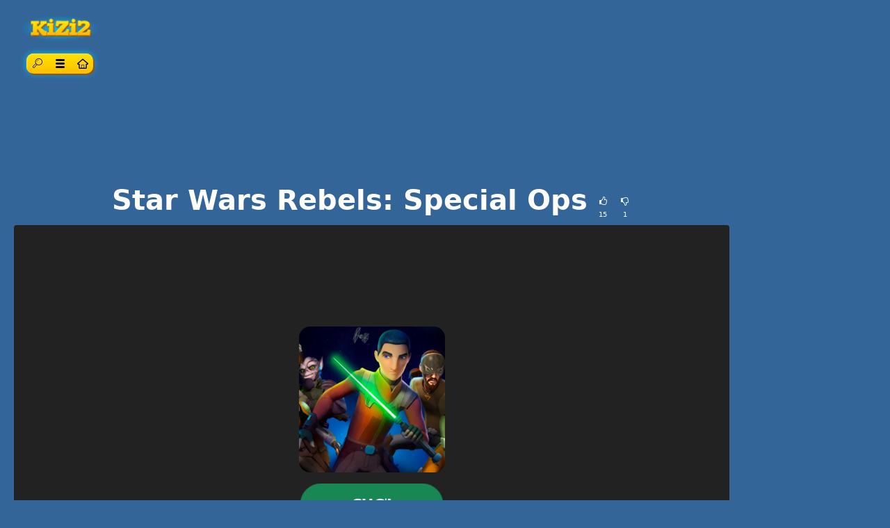

--- FILE ---
content_type: text/html; charset=UTF-8
request_url: https://www.kizi2games.net/vi/star-wars-rebels-special-ops
body_size: 26131
content:
<!DOCTYPE html>
<html lang="vi"
  >

<head>
  <meta charset="utf-8">
  <meta http-equiv="X-UA-Compatible" content="IE=edge">
  <meta name="viewport" content="width=device-width, initial-scale=1">
  <meta name="keywords" content="Phiến quân Chiến tranh giữa các vì sao: Chiến dịch Đặc biệt">
  <meta name="description" content="Bạn th&iacute;ch những cuộc phi&ecirc;u lưu theo phong c&aacute;ch chiến đấu ngo&agrave;i kh&ocirc;ng gian v&agrave; mở rộng đế chế, bạn c&oacute; muốn thử h&agrave;nh động thực tế v&agrave; thư gi&atilde;n một ch&uacute;t kh&ocirc;ng? Sau đ...">
  <meta name="robots" content="index,follow,max-image-preview:large">
    <meta property="cache_hash" content="f083b465c007a43b8ab07e264953b872">
  <meta property="cache_generated" content="2025-11-12 08:10">
    <title>Star Wars Rebels: Special Ops chơi trò chơi trên Kizi2Games.Net</title>

  
  <link rel="alternate" hreflang="en" href="https://www.kizi2games.net/star-wars-rebels-special-ops">
<link rel="alternate" hreflang="es" href="https://www.kizi2games.net/es/star-wars-rebels-special-ops">
<link rel="alternate" hreflang="hu" href="https://www.kizi2games.net/hu/star-wars-rebels-special-ops">
<link rel="alternate" hreflang="de" href="https://www.kizi2games.net/de/star-wars-rebels-special-ops">
<link rel="alternate" hreflang="tr" href="https://www.kizi2games.net/tr/star-wars-rebels-special-ops">
<link rel="alternate" hreflang="hr" href="https://www.kizi2games.net/hr/star-wars-rebels-special-ops">
<link rel="alternate" hreflang="ro" href="https://www.kizi2games.net/ro/star-wars-rebels-special-ops">
<link rel="alternate" hreflang="nl" href="https://www.kizi2games.net/nl/star-wars-rebels-special-ops">
<link rel="alternate" hreflang="pl" href="https://www.kizi2games.net/pl/star-wars-rebels-special-ops">
<link rel="alternate" hreflang="bg" href="https://www.kizi2games.net/bg/star-wars-rebels-special-ops">
<link rel="alternate" hreflang="fr" href="https://www.kizi2games.net/fr/star-wars-rebels-special-ops">
<link rel="alternate" hreflang="el" href="https://www.kizi2games.net/el/star-wars-rebels-special-ops">
<link rel="alternate" hreflang="id" href="https://www.kizi2games.net/id/star-wars-rebels-special-ops">
<link rel="alternate" hreflang="no" href="https://www.kizi2games.net/no/star-wars-rebels-special-ops">
<link rel="alternate" hreflang="sk" href="https://www.kizi2games.net/sk/star-wars-rebels-special-ops">
<link rel="alternate" hreflang="th" href="https://www.kizi2games.net/th/star-wars-rebels-special-ops">
<link rel="alternate" hreflang="fi" href="https://www.kizi2games.net/fi/star-wars-rebels-special-ops">
<link rel="alternate" hreflang="cs" href="https://www.kizi2games.net/cs/star-wars-rebels-special-ops">
<link rel="alternate" hreflang="sv" href="https://www.kizi2games.net/sv/star-wars-rebels-special-ops">
<link rel="alternate" hreflang="it" href="https://www.kizi2games.net/it/star-wars-rebels-special-ops">
<link rel="alternate" hreflang="vi" href="https://www.kizi2games.net/vi/star-wars-rebels-special-ops">
<link rel="alternate" hreflang="da" href="https://www.kizi2games.net/da/star-wars-rebels-special-ops">
<link rel="alternate" hreflang="pt" href="https://www.jogosdesportivoscplp.com/star-wars-rebels-special-ops">
<link rel="alternate" hreflang="x-default" href="https://www.kizi2games.net/star-wars-rebels-special-ops">
  <meta property="fb:app_id" content="246832519852191">
  
  <meta property="og:title" content="Star Wars Rebels: Special Ops chơi trò chơi trên Kizi2Games.Net">
  <meta property="og:description" content="Bạn th&iacute;ch những cuộc phi&ecirc;u lưu theo phong c&aacute;ch chiến đấu ngo&agrave;i kh&ocirc;ng gian v&agrave; mở rộng đế chế, bạn c&oacute; muốn thử h&agrave;nh động thực tế v&agrave; thư gi&atilde;n một ch&uacute;t kh&ocirc;ng? Sau đ...">
  <meta property="og:type" content="website">
    <meta property="og:image" content="https://www.kizi2games.net/files/images/70/70a54fe57bdbfa24106c4f72064d6802.jpg">
  <link rel="image_src" href="https://www.kizi2games.net/files/images/70/70a54fe57bdbfa24106c4f72064d6802.jpg">
  <meta name="twitter:image" content="https://www.kizi2games.net/files/images/70/70a54fe57bdbfa24106c4f72064d6802.jpg">
    <meta name="twitter:card" content="summary_large_image">
  <meta name="twitter:title" content="Star Wars Rebels: Special Ops chơi trò chơi trên Kizi2Games.Net">
  <meta name="twitter:description" content="Bạn th&iacute;ch những cuộc phi&ecirc;u lưu theo phong c&aacute;ch chiến đấu ngo&agrave;i kh&ocirc;ng gian v&agrave; mở rộng đế chế, bạn c&oacute; muốn thử h&agrave;nh động thực tế v&agrave; thư gi&atilde;n một ch&uacute;t kh&ocirc;ng? Sau đ...">


    <link rel="canonical" href="https://www.kizi2games.net/vi/star-wars-rebels-special-ops">
  <meta property="og:url" content="https://www.kizi2games.net/vi/star-wars-rebels-special-ops">
  
    <link rel="icon" href="https://www.kizi2games.net/favicon.png">
  
  
  
    <link href="/files/bootstrap.used.css?v=251102_0" rel="stylesheet">
    <link href="/files/style.css?v=251102_0" rel="stylesheet">
  <style>
  .catalog-item {
    width: 120px;
    height: 120px;
  }

  .catalog-item-2x {
    width: 210px;
    height: 210px;
  }

  .catalog-item-v1x {
    height: 120px;
  }

  .catalog-masonry {
    grid-template-columns: repeat(auto-fill, 120px);
  }

  body {
    background-color: #336599;
}

a {
    color: #ffc901;
}

a:hover{
    color: #ffef00;
}
#headernav{
background: #000000;
    background: url([data-uri]…EiIGhlaWdodD0iMSIgZmlsbD0idXJsKCNncmFkLXVjZ2ctZ2VuZXJhdGVkKSIgLz4KPC9zdmc+);
    background: linear-gradient(to right, #000000 0%,#225c9b 40%,#740057 60%,#000000 100%);
}

.game-socials {
    background: #fff;
    border-radius: 10px;
}

.bg-dark{
     background-color: #222 !important;
}

#pagetext, .game-bottomDescription {
    background: rgba(255,255,255,0.5);
    padding: 13px 16px;
    border-radius: 12px;
}

#catalog-item-header {
    text-align: center;
}

.catalog-item-header .btn-group {
    background: rgb(254,227,5);
    background: linear-gradient( 
180deg, rgba(254,227,5,1) 0%, rgba(255,190,0,1) 100% );
    border-radius: 10px;
    box-shadow: 1px 1px 1px #f5e840 inset, 2px 2px 2px #9f4e00, 0 0 10px #00c1ff;
}

.catalog-item-header .btn {
    background: none;
    border: none;
    border-radius: 0!important;
    color: #000000;
    text-shadow: 0px 0px 1px #ffffff;
}

.game-description {
    color: white;
}  </style>

  <script>
  function getCookie(name) {
    let matches = document.cookie.match(new RegExp(
      "(?:^|; )" + name.replace(/([\.$?*|{}\(\)\[\]\\\/\+^])/g, '\\$1') + "=([^;]*)"
    ));
    return matches ? decodeURIComponent(matches[1]) : undefined;
  }
  var wl3k_domain='kizi2games.net';var wl3k_enlargeFirstGamesRow='0';var wl3k_lng='en';var wl3k_catalogLayout='masonry';var wl3k_webpsupport='1';var wl3k_fbCommentsCount='0';var wl3k_isMobile='';var wl3k_currentLng='vi';var wl3k_vastTag='';  var wl3k_pagetype = 'game';
  var wl3k_gameId = 26396;  </script>

  <script async src="https://pagead2.googlesyndication.com/pagead/js/adsbygoogle.js?client=ca-pub-3085833651428429"
     crossorigin="anonymous"></script></head>

<body
  class="body-game desktop webp">

  
  
  
  <div class="content content-game" id="content">
<div class="container-fluid">
  <div class="row justify-content-center">
    <div class="col-12 my-2 px-0 ps-md-3 pe-md-4">
      <div id="catalog" class="catalog catalog-game d-flex justify-content-between">
        <div id="catalog-item-header" class="catalog-item catalog-item-header">
    <a id="logoLink" class="homeLink" href="https://www.kizi2games.net/vi">
            <img class="mh-50 mw-100 mt-2" alt="KIZI" src="/files/images/0f/0fa500ca34bb8b0344a11dd78ac869e8.webp"
                  >
      </a>
  
  <div class="btn-group btn-group-sm mt-3">
    <div class="dropdown">
      <button class="btn btn-sm btn-success" type="button" id="catalog-item-header-search" data-bs-toggle="dropdown"
        aria-haspopup="true" aria-expanded="false">
        <span class="visually-hidden">Tìm kiếm</span>
        <span class="wl3k-icon icon-search"></span>
      </button>
      <div class="dropdown-menu dropdown-menu-search" aria-labelledby="catalog-item-header-search">
        <form class="px-3 py-2" role="search" action="https://www.kizi2games.net/vi" method="get">
          <div class="input-group input-group-sm">
            <input id="searchinput" class="form-control" type="search" name="search"
              value=""
              placeholder="Tìm kiếm">
            <button type="submit" class="btn btn-outline-light">
              <span class="visually-hidden">Tìm thấy</span>
              <span class="wl3k-icon icon-search"></span>
            </button>
          </div>

        </form>
      </div>
    </div>
        <div class="dropdown">
      <button class="btn btn-sm btn-success" type="button" id="catalog-item-header-menu" data-bs-toggle="dropdown"
        aria-haspopup="true" aria-expanded="false">
        <span class="visually-hidden">Thực đơn</span>
        <span class="wl3k-icon icon-menu"></span>
      </button>
      <div class="dropdown-menu" aria-labelledby="catalog-item-header-menu">
        <a class="dropdown-item" href="https://www.kizi2games.net/star-wars-rebels-special-ops">English</a><a class="dropdown-item" href="https://www.kizi2games.net/es/star-wars-rebels-special-ops">Español</a><a class="dropdown-item" href="https://www.kizi2games.net/hu/star-wars-rebels-special-ops">Magyar</a><a class="dropdown-item" href="https://www.kizi2games.net/de/star-wars-rebels-special-ops">Deutsch</a><a class="dropdown-item" href="https://www.kizi2games.net/tr/star-wars-rebels-special-ops">Türkçe</a><a class="dropdown-item" href="https://www.kizi2games.net/hr/star-wars-rebels-special-ops">Hrvatski</a><a class="dropdown-item" href="https://www.kizi2games.net/ro/star-wars-rebels-special-ops">Română</a><a class="dropdown-item" href="https://www.kizi2games.net/nl/star-wars-rebels-special-ops">Nederlands</a><a class="dropdown-item" href="https://www.kizi2games.net/pl/star-wars-rebels-special-ops">Polski</a><a class="dropdown-item" href="https://www.kizi2games.net/bg/star-wars-rebels-special-ops">Български</a><a class="dropdown-item" href="https://www.kizi2games.net/fr/star-wars-rebels-special-ops">Français</a><a class="dropdown-item" href="https://www.kizi2games.net/el/star-wars-rebels-special-ops">Ελληνικά</a><a class="dropdown-item" href="https://www.kizi2games.net/id/star-wars-rebels-special-ops">Indonesia</a><a class="dropdown-item" href="https://www.kizi2games.net/no/star-wars-rebels-special-ops">Norsk</a><a class="dropdown-item" href="https://www.kizi2games.net/sk/star-wars-rebels-special-ops">Slovenčina</a><a class="dropdown-item" href="https://www.kizi2games.net/th/star-wars-rebels-special-ops">ไทย</a><a class="dropdown-item" href="https://www.kizi2games.net/fi/star-wars-rebels-special-ops">Suomi</a><a class="dropdown-item" href="https://www.kizi2games.net/cs/star-wars-rebels-special-ops">Čeština</a><a class="dropdown-item" href="https://www.kizi2games.net/sv/star-wars-rebels-special-ops">Svenska</a><a class="dropdown-item" href="https://www.kizi2games.net/it/star-wars-rebels-special-ops">Italiano</a><a class="dropdown-item" href="https://www.kizi2games.net/da/star-wars-rebels-special-ops">Dansk</a><a class="dropdown-item" href="https://www.jogosdesportivoscplp.com/star-wars-rebels-special-ops">Português</a>      </div>
    </div>
        <a href="https://www.kizi2games.net/vi" class="btn btn-sm btn-success homeLink" id="catalog-item-header-homeLink"
      aria-label="Home page">
      <span class="wl3k-icon icon-home-outline"></span>
    </a>
      </div>

</div>
<!--catalog-item-header-->

      </div>
    </div>
    <!--col-->
  </div>
</div>

<div id="newgames-pool" style="display:none">
  <a title="Bob The Robber 5: Temple Adventure" class="catalog-item game-item game-item-new" href="https://www.kizi2games.net/vi/bob-the-robber-5-temple-adventure">
  <img fetchpriority="low" class="lazy" src="/files/images/7b/7b550a014c49747c08c89cd4615119c8.webp" data-src="/files/images/7b/7b550a014c49747c08c89cd4615119c8.webp"
    srcset="/files/1x1.png 120w" data-srcset="/files/images/7b/7b550a014c49747c08c89cd4615119c8-120.webp 120w, /files/images/7b/7b550a014c49747c08c89cd4615119c8-240.webp 240w"
    alt="Bob The Robber 5: Temple Adventure" width="120" height="120"
         sizes="120px" decoding="async">
  <span>Bob The Robber 5: Temple Adventure</span>
    <div class="corner-ribbon top-right red shadow">Mới</div>
  </a>
<a title="Boat Simulator 2" class="catalog-item game-item game-item-new" href="https://www.kizi2games.net/vi/boat-simulator-2">
  <img fetchpriority="low" class="lazy" src="/files/images/ce/ce7714da6060a3f3657be017a42cbf98.webp" data-src="/files/images/ce/ce7714da6060a3f3657be017a42cbf98.webp"
    srcset="/files/1x1.png 120w" data-srcset="/files/images/ce/ce7714da6060a3f3657be017a42cbf98-120.webp 120w, /files/images/ce/ce7714da6060a3f3657be017a42cbf98-240.webp 240w"
    alt="Boat Simulator 2" width="120" height="120"
         sizes="120px" decoding="async">
  <span>Boat Simulator 2</span>
    <div class="corner-ribbon top-right red shadow">Mới</div>
  </a>
<a title="Mr. Bean - Skidding" class="catalog-item game-item game-item-new" href="https://www.kizi2games.net/vi/mr-bean-skidding">
  <img fetchpriority="low" class="lazy" src="/files/images/f7/f7bf5cfa03529eef5eb42f856028c2c4.webp" data-src="/files/images/f7/f7bf5cfa03529eef5eb42f856028c2c4.webp"
    srcset="/files/1x1.png 120w" data-srcset="/files/images/f7/f7bf5cfa03529eef5eb42f856028c2c4-120.webp 120w, /files/images/f7/f7bf5cfa03529eef5eb42f856028c2c4-240.webp 240w"
    alt="Mr. Bean - Skidding" width="120" height="120"
         sizes="120px" decoding="async">
  <span>Mr. Bean - Skidding</span>
    <div class="corner-ribbon top-right red shadow">Mới</div>
  </a>
<a title="Star Wars Rebels: Special Ops" class="catalog-item game-item game-item-new" href="https://www.kizi2games.net/vi/star-wars-rebels-special-ops">
  <img fetchpriority="low" class="lazy" src="/files/images/df/df59a18bd4951d432129e82139c9fc18.webp" data-src="/files/images/df/df59a18bd4951d432129e82139c9fc18.webp"
    srcset="/files/1x1.png 120w" data-srcset="/files/images/df/df59a18bd4951d432129e82139c9fc18-120.webp 120w, /files/images/df/df59a18bd4951d432129e82139c9fc18-240.webp 240w"
    alt="Star Wars Rebels: Special Ops" width="120" height="120"
         sizes="120px" decoding="async">
  <span>Star Wars Rebels: Special Ops</span>
    <div class="corner-ribbon top-right red shadow">Mới</div>
  </a>
<a title="Star Battle" class="catalog-item game-item game-item-new" href="https://www.kizi2games.net/vi/star-battle">
  <img fetchpriority="low" class="lazy" src="/files/images/98/9890f68cdb5c0f5f98c619e1b39fd3ff.webp" data-src="/files/images/98/9890f68cdb5c0f5f98c619e1b39fd3ff.webp"
    srcset="/files/1x1.png 120w" data-srcset="/files/images/98/9890f68cdb5c0f5f98c619e1b39fd3ff-120.webp 120w, /files/images/98/9890f68cdb5c0f5f98c619e1b39fd3ff-240.webp 240w"
    alt="Star Battle" width="120" height="120"
         sizes="120px" decoding="async">
  <span>Star Battle</span>
    <div class="corner-ribbon top-right red shadow">Mới</div>
  </a>
<a title="Bubble Shooter: Gold Mining" class="catalog-item game-item game-item-new" href="https://www.kizi2games.net/vi/bubble-shooter-gold-mining">
  <img fetchpriority="low" class="lazy" src="/files/images/0a/0ad103b5b9fd59d7062e87b94500a665.webp" data-src="/files/images/0a/0ad103b5b9fd59d7062e87b94500a665.webp"
    srcset="/files/1x1.png 120w" data-srcset="/files/images/0a/0ad103b5b9fd59d7062e87b94500a665-120.webp 120w, /files/images/0a/0ad103b5b9fd59d7062e87b94500a665-240.webp 240w"
    alt="Bubble Shooter: Gold Mining" width="120" height="120"
         sizes="120px" decoding="async">
  <span>Bubble Shooter: Gold Mining</span>
    <div class="corner-ribbon top-right red shadow">Mới</div>
  </a>
<a title="Burger Shop" class="catalog-item game-item game-item-new" href="https://www.kizi2games.net/vi/papas-burgeria.html_1">
  <img fetchpriority="low" class="lazy" src="/files/images/d8/d83d96f03ff84abed0b61304b25c28fa.webp" data-src="/files/images/d8/d83d96f03ff84abed0b61304b25c28fa.webp"
    srcset="/files/1x1.png 120w" data-srcset="/files/images/d8/d83d96f03ff84abed0b61304b25c28fa-120.webp 120w, /files/images/d8/d83d96f03ff84abed0b61304b25c28fa-240.webp 240w"
    alt="Burger Shop" width="120" height="120"
         sizes="120px" decoding="async">
  <span>Burger Shop</span>
    <div class="corner-ribbon top-right red shadow">Mới</div>
  </a>
<a title="Super Mario Bros" class="catalog-item game-item game-item-new" href="https://www.kizi2games.net/vi/mario-star-scramble-2.html_1">
  <img fetchpriority="low" class="lazy" src="/files/images/49/49f81369cdcaa059cc9b60c5a87d2d88.webp" data-src="/files/images/49/49f81369cdcaa059cc9b60c5a87d2d88.webp"
    srcset="/files/1x1.png 120w" data-srcset="/files/images/49/49f81369cdcaa059cc9b60c5a87d2d88-120.webp 120w, /files/images/49/49f81369cdcaa059cc9b60c5a87d2d88-240.webp 240w"
    alt="Super Mario Bros" width="120" height="120"
         sizes="120px" decoding="async">
  <span>Super Mario Bros</span>
    <div class="corner-ribbon top-right red shadow">Mới</div>
  </a>
<a title="Ant-Man and The Wasp Robot Rumble" class="catalog-item game-item game-item-new" href="https://www.kizi2games.net/vi/power-rangers-ninja-storm.html_1">
  <img fetchpriority="low" class="lazy" src="/files/images/5d/5d94cecf7287d3149b124953f0770763.webp" data-src="/files/images/5d/5d94cecf7287d3149b124953f0770763.webp"
    srcset="/files/1x1.png 120w" data-srcset="/files/images/5d/5d94cecf7287d3149b124953f0770763-120.webp 120w, /files/images/5d/5d94cecf7287d3149b124953f0770763-240.webp 240w"
    alt="Ant-Man and The Wasp Robot Rumble" width="120" height="120"
         sizes="120px" decoding="async">
  <span>Ant-Man and The Wasp Robot Rumble</span>
    <div class="corner-ribbon top-right red shadow">Mới</div>
  </a>
<a title="Car Traffic Sim" class="catalog-item game-item game-item-new" href="https://www.kizi2games.net/vi/monster-truck-destroyer.html_1">
  <img fetchpriority="low" class="lazy" src="/files/images/87/874b80260b2fcd73d1c7180159617ba1.webp" data-src="/files/images/87/874b80260b2fcd73d1c7180159617ba1.webp"
    srcset="/files/1x1.png 120w" data-srcset="/files/images/87/874b80260b2fcd73d1c7180159617ba1-120.webp 120w, /files/images/87/874b80260b2fcd73d1c7180159617ba1-240.webp 240w"
    alt="Car Traffic Sim" width="120" height="120"
         sizes="120px" decoding="async">
  <span>Car Traffic Sim</span>
    <div class="corner-ribbon top-right red shadow">Mới</div>
  </a>
<a title="Pixel Dino Run" class="catalog-item game-item game-item-new" href="https://www.kizi2games.net/vi/tetris-returns.html_1">
  <img fetchpriority="low" class="lazy" src="/files/images/27/277f73c1948d62fcf6657f026d6af03b.webp" data-src="/files/images/27/277f73c1948d62fcf6657f026d6af03b.webp"
    srcset="/files/1x1.png 120w" data-srcset="/files/images/27/277f73c1948d62fcf6657f026d6af03b-120.webp 120w, /files/images/27/277f73c1948d62fcf6657f026d6af03b-240.webp 240w"
    alt="Pixel Dino Run" width="120" height="120"
         sizes="120px" decoding="async">
  <span>Pixel Dino Run</span>
    <div class="corner-ribbon top-right red shadow">Mới</div>
  </a>
<a title="Cyber Truck Drive Simulator" class="catalog-item game-item game-item-new" href="https://www.kizi2games.net/vi/extreme-rally.html_1">
  <img fetchpriority="low" class="lazy" src="/files/images/24/24e437e1f8d2961a5ad5d3133b4aee82.webp" data-src="/files/images/24/24e437e1f8d2961a5ad5d3133b4aee82.webp"
    srcset="/files/1x1.png 120w" data-srcset="/files/images/24/24e437e1f8d2961a5ad5d3133b4aee82-120.webp 120w, /files/images/24/24e437e1f8d2961a5ad5d3133b4aee82-240.webp 240w"
    alt="Cyber Truck Drive Simulator" width="120" height="120"
         sizes="120px" decoding="async">
  <span>Cyber Truck Drive Simulator</span>
    <div class="corner-ribbon top-right red shadow">Mới</div>
  </a>
<a title="Warfare Area" class="catalog-item game-item game-item-new" href="https://www.kizi2games.net/vi/ragdoll-remake.html_1">
  <img fetchpriority="low" class="lazy" src="/files/images/68/681cc094b6bf4036fb840a42fd3f3a70.webp" data-src="/files/images/68/681cc094b6bf4036fb840a42fd3f3a70.webp"
    srcset="/files/1x1.png 120w" data-srcset="/files/images/68/681cc094b6bf4036fb840a42fd3f3a70-120.webp 120w, /files/images/68/681cc094b6bf4036fb840a42fd3f3a70-240.webp 240w"
    alt="Warfare Area" width="120" height="120"
         sizes="120px" decoding="async">
  <span>Warfare Area</span>
    <div class="corner-ribbon top-right red shadow">Mới</div>
  </a>
<a title="Minecraft Earth Survival" class="catalog-item game-item game-item-new" href="https://www.kizi2games.net/vi/minecraft-earth-survival.html">
  <img fetchpriority="low" class="lazy" src="/files/images/32/32f21fe37fcec12c707910f3bc2a1efe.webp" data-src="/files/images/32/32f21fe37fcec12c707910f3bc2a1efe.webp"
    srcset="/files/1x1.png 120w" data-srcset="/files/images/32/32f21fe37fcec12c707910f3bc2a1efe-120.webp 120w, /files/images/32/32f21fe37fcec12c707910f3bc2a1efe-240.webp 240w"
    alt="Minecraft Earth Survival" width="120" height="120"
         sizes="120px" decoding="async">
  <span>Minecraft Earth Survival</span>
    <div class="corner-ribbon top-right red shadow">Mới</div>
  </a>
<a title="Guardians of the Galaxy: Defend The Galaxy" class="catalog-item game-item game-item-new" href="https://www.kizi2games.net/vi/drake-and-the-wizards.html">
  <img fetchpriority="low" class="lazy" src="/files/images/ad/ad7860cde93a6498c03e5b9e08206a14.webp" data-src="/files/images/ad/ad7860cde93a6498c03e5b9e08206a14.webp"
    srcset="/files/1x1.png 120w" data-srcset="/files/images/ad/ad7860cde93a6498c03e5b9e08206a14-120.webp 120w, /files/images/ad/ad7860cde93a6498c03e5b9e08206a14-240.webp 240w"
    alt="Guardians of the Galaxy: Defend The Galaxy" width="120" height="120"
         sizes="120px" decoding="async">
  <span>Guardians of the Galaxy: Defend The Galaxy</span>
    <div class="corner-ribbon top-right red shadow">Mới</div>
  </a>
<a title="3 Warrior Team Force" class="catalog-item game-item game-item-new" href="https://www.kizi2games.net/vi/diesel-and-death.html">
  <img fetchpriority="low" class="lazy" src="/files/images/e9/e9eac013dfeea0edb4a3933ee0654e17.webp" data-src="/files/images/e9/e9eac013dfeea0edb4a3933ee0654e17.webp"
    srcset="/files/1x1.png 120w" data-srcset="/files/images/e9/e9eac013dfeea0edb4a3933ee0654e17-120.webp 120w, /files/images/e9/e9eac013dfeea0edb4a3933ee0654e17-240.webp 240w"
    alt="3 Warrior Team Force" width="120" height="120"
         sizes="120px" decoding="async">
  <span>3 Warrior Team Force</span>
    <div class="corner-ribbon top-right red shadow">Mới</div>
  </a>
</div>

<script>
catalog = document.querySelector('#catalog');
item = document.querySelector('#newgames-pool .game-item');
catalog.appendChild(item);
itemStyle = getComputedStyle(item, null);
itemWidth = item.offsetWidth + parseInt(itemStyle.getPropertyValue('margin-left')) + parseInt(itemStyle
  .getPropertyValue('margin-right'));
catalogWidth = catalog.parentNode.offsetWidth - parseInt(getComputedStyle(catalog.parentNode).paddingLeft) - parseInt(
  getComputedStyle(catalog.parentNode).paddingRight);
capacity = Math.floor(catalogWidth / itemWidth) - document.querySelectorAll('#catalog .catalog-item').length;
for (i = 0; i < capacity; i++) {
  catalog.appendChild(document.querySelector('#newgames-pool .game-item'));
}
</script>

<script type="application/ld+json">
[{
  "@context": "http://schema.org",
  "@type": "ItemPage",
  "@id": "https://www.kizi2games.net/vi/star-wars-rebels-special-ops#ItemPage",
  "url": "https://www.kizi2games.net/vi/star-wars-rebels-special-ops",
  "name": "Star Wars Rebels: Special Ops chơi trò chơi trên Kizi2Games.Net",
  "description": "Bạn th&amp;iacute;ch những cuộc phi&amp;ecirc;u lưu theo phong c&amp;aacute;ch chiến đấu ngo&amp;agrave;i kh&amp;ocirc;ng gian v&amp;agrave; mở rộng đế chế, bạn c&amp;oacute; muốn thử h&amp;agrave;nh động thực tế v&amp;agrave; thư gi&amp;atilde;n một ch&amp;uacute;t kh&amp;ocirc;ng? Sau đ...",
  "inLanguage": "vi",
  "mainEntity": {
    "@type": ["VideoGame", "WebApplication"],
    "name": "Star Wars Rebels: Special Ops",
    "description": "Bạn th&iacute;ch những cuộc phi&ecirc;u lưu theo phong c&aacute;ch chiến đấu ngo&agrave;i kh&ocirc;ng gian v&agrave; mở rộng đế chế, bạn c&oacute; muốn thử h&agrave;nh động thực tế v&agrave; thư gi&atilde;n một ch&uacute;t kh&ocirc;ng? Sau đ...",
    "url": "https://www.kizi2games.net/vi/star-wars-rebels-special-ops",
    "image": "https://www.kizi2games.net/files/images/70/70a54fe57bdbfa24106c4f72064d6802.jpg",
    "applicationCategory": "GameApplication",
     "operatingSystem": "Web Browser",
    "gamePlatform": "KIZI",
    "availableOnDevice": [ "Desktop"],
        "aggregateRating": {
    "@type": "AggregateRating",
    "worstRating": 1,
    "bestRating": 5,
    "ratingValue": 4.75,
    "ratingCount": 16
}, "offers": {
      "@type": "Offer",
      "category": "free",
      "price": 0,
      "priceCurrency": "EUR",
      "availability": "http://schema.org/InStock"
    }
  },
  
                      "isPartOf": {
                      "@type": "WebSite",
                      "@id": "https://www.kizi2games.net/vi/#website",
                      "name": "KIZI",
                      "url": "https://www.kizi2games.net/vi/",
                      "description": "Kizi 2 là nền tảng tốt nhất với bộ sưu tập trò chơi trực tuyến khổng lồ. Internet, tất cả những gì bạn cần để chơi trò chơi trực tuyến miễn phí Kizi trên trang web của chúng tôi.",
                      "inLanguage": "vi",
                      "publisher": {
                      "@type": "Organization",
                      "@id": "https://www.kizi2games.net/vi/#organization",
                      "url": "https://www.kizi2games.net/vi/",
                      "name": "KIZI",
                      "description": "Kizi 2 là nền tảng tốt nhất với bộ sưu tập trò chơi trực tuyến khổng lồ. Internet, tất cả những gì bạn cần để chơi trò chơi trực tuyến miễn phí Kizi trên trang web của chúng tôi.",
                      "logo": "",
                      "brand": {
                      "@type": "Brand",
                      "@id": "https://www.kizi2games.net/vi/#brand",
                      "name": "KIZI",
                      "slogan": "Kizi"
                      }
                                            }
                      }

                      }]
</script>

<div class="container-fluid main-container">
  <div class="row px-md-2">

    <div class="bnr bnr-topgame bnr-top col-12 mb-4 text-center d-none d-md-block" id="bnr-top">

<ins class="adsbygoogle"
     style="display:block"
     data-ad-client="ca-pub-3085833651428429"
     data-ad-slot="3215280184"
     data-ad-format="horizontal"
     data-full-width-responsive="true"></ins>
<script>
     (adsbygoogle = window.adsbygoogle || []).push({});
</script></div>



    <!-- game_layout_1 10-2 -->

<div class="col-lg-10">

  <div class="game-content">
    <div class="game-description">

  <div class="text-center game-name">
  <h1 id="h1" class="mt-0 p-1 fw-bolder d-inline-block">
    Star Wars Rebels: Special Ops      </h1>
    <div class="own-likes d-block d-sm-inline-block align-middle">
    <div class="d-inline-block cursor-pointer px-1 py-0" onClick="gameLike(1)"
      title="Trò chơi tốt!">
      <span class="wl3k-icon icon-thumbs-up text-sm"></span>
      <div class="text-xs align-middle">
        15      </div>
    </div>
    <div class="d-inline-block cursor-pointer px-1 py-0" onClick="gameLike(0)"
      title="Trò chơi tồi tệ!">
      <span class="wl3k-icon icon-thumbs-down text-sm"></span>
      <div class="text-xs align-middle">
        1      </div>
    </div>
  </div>
  </div>
</div> <!-- game-description -->



<div id="game-playblock" class="game-playblock mb-3">

  
  <div id="game-object" class="game-object ratio ratio-16x9">
        <video id="fakevideoobject"></video>
    <div id="imaAdContainer"></div>
    <div id="preplay" class="game-preplay rounded bg-dark">
      <div class="row align-items-center h-100">
        <!-- <div class="col text-center" onClick="loadRealGame()"> -->
        <div class="col text-center" onClick="onGamePlayClick()">
          <img class="rounded-5" src="/files/images/df/df59a18bd4951d432129e82139c9fc18.webp" data-src="/files/images/df/df59a18bd4951d432129e82139c9fc18.webp"
            srcset="/files/images/df/df59a18bd4951d432129e82139c9fc18-210.webp 210w, /files/images/df/df59a18bd4951d432129e82139c9fc18-420.webp 420w" alt="Star Wars Rebels: Special Ops"
            width="210" height="210" decoding="async">
          <br>
          <button disabled id="preplay-button" type="button" class="btn btn-xl btn-success rounded-pill px-5 mt-md-3"
            data-play-text="Chơi">
            <!-- <span class="wl3k-icon icon-spin6 animate-spin"></span> -->
            Đang tải...          </button>
        </div>
      </div>
    </div>
    <script>
    var wl3k_realGame = '<iframe src="https://kdata1.com/2019/01/a3016d16-a792-11e7-9ae9-0a580a7c63/" frameBorder="0" allowfullscreen scrolling="no"></iframe>';
    var wl3k_isFlash = false;
    var wl3k_gameButtonActivated = false;
    setTimeout(() => {
      activatePlayButton();
    }, 5000);
    </script>
          </div> <!-- game-object -->
</div> <!-- game-playblock -->

<div id="waitForAdsLabelBlock"
  class="game-waitForAdsLabelBlock text-center animated pulse infinite text-xl mb-3 text-warning" style="display:none">
  <a class="notlink">
    Chờ kết thúc quảng cáo và bắt đầu trò chơi!  </a>
</div>

  </div><!-- game-content -->

  <div class="bnr bnr-bottomgame bnr-bottom mb-3 text-center" id="bnr-bottom">

<ins class="adsbygoogle"
     style="display:block"
     data-ad-client="ca-pub-3085833651428429"
     data-ad-slot="9360201920"
     data-ad-format="horizontal"
     data-full-width-responsive="true"></ins>
<script>
     (adsbygoogle = window.adsbygoogle || []).push({});
</script></div>
  <div class="aftergame-content">

    <div class="game-afterline mt-2 mb-4">
  </div><!-- game-afterline -->




<div class="game-bottomDescription">

  <nav aria-label="breadcrumb">
  <ol class="breadcrumb">
        <li class="breadcrumb-item " >
      <a href="https://www.kizi2games.net/vi">
        Trò chơi      </a>
    </li>
        <li class="breadcrumb-item active" aria-current="page">
      <a href="https://www.kizi2games.net/vi/star-wars-rebels-special-ops">
        Star Wars Rebels: Special Ops      </a>
    </li>
      </ol>
</nav>

<script type="application/ld+json">
[
  {
    "@context": "https://schema.org",
    "@type": "BreadcrumbList",
    "itemListElement": [
        {
            "@type": "ListItem",
            "position": 1,
            "name": "Trò chơi",
            "item": "https://www.kizi2games.net/vi"
        },
        {
            "@type": "ListItem",
            "position": 2,
            "name": "Star Wars Rebels: Special Ops",
            "item": "https://www.kizi2games.net/vi/star-wars-rebels-special-ops"
        }
    ]
}]
</script>

    <div itemprop="description" class="mb-3 description">
        <h2>
      Về trò chơi &laquo;Star Wars Rebels: Special Ops&raquo;
    </h2>
    
    
    <p>Bạn thích những cuộc phiêu lưu theo phong cách chiến đấu ngoài không gian và mở rộng đế chế, bạn có muốn thử hành động thực tế và thư giãn một chút không? Sau đó tham gia vào đội nổi dậy và các cuộc phiêu lưu sẽ được cung cấp cho bạn với bất kỳ số lượng nào. Bạn là thành viên của một đội bao gồm Sabina, Hera, Ezra, Kanan và Zeba. Họ đang chuẩn bị thực hiện một cuộc tấn công trả đũa mạnh mẽ chống lại các lực lượng của Đế quốc.</p><p> Chơi tên trò chơi trực tuyến miễn phí. Mặc dù Ngôi sao chết đã bị phá hủy, quân nổi dậy hiện đang phải đối mặt với hoàn cảnh khó khăn vì các chiến binh đế quốc hiện đang truy đuổi họ khắp thiên hà. Tuy nhiên, không có nơi nào để đi và họ phải tránh các cuộc chiến tranh không gian. Tham gia cùng các nhân vật chính của trò chơi khi họ đi qua một căn cứ không gian. Tấn công đối thủ của bạn ngay lập tức để ngăn họ tấn công bạn. Nếu bạn không thu hồi được những chiến lợi phẩm đã mất và thuốc trường sinh năng lượng, bạn sẽ không thể về đích và sẽ không thể hỗ trợ quân nổi dậy. thích chơi Star Wars Rebels: Special Ops trên một loạt các tiện ích.</p>
      </div>
  
  </div>
<!--game-bottomDescription-->

  </div><!-- aftergame-content -->

</div><!--center-col-->

<div class="col-lg-2 text-start d-none d-lg-flex sidebar sidebar-flex px-0">
  <div class="bnr bnr-sidegame bnr-right text-center text-md-left mb-3 d-none d-md-block" id="bnr-right">

<ins class="adsbygoogle"
     style="display:block"
     data-ad-client="ca-pub-3085833651428429"
     data-ad-slot="4107875243"
     data-ad-format="vertical"
     data-full-width-responsive="true"></ins>
<script>
     (adsbygoogle = window.adsbygoogle || []).push({});
</script></div>  <div class="catalog catalog-random w-100" id="catalog-random-right">
    <a title="Barrel Run" class="catalog-item game-item " href="https://www.kizi2games.net/vi/barrel-run.html">
  <img fetchpriority="low" class="lazy" src="/files/images/c2/c2091ddaa2b85d7de9ef8554fa22ae24.webp" data-src="/files/images/c2/c2091ddaa2b85d7de9ef8554fa22ae24.webp"
    srcset="/files/1x1.png 120w" data-srcset="/files/images/c2/c2091ddaa2b85d7de9ef8554fa22ae24-120.webp 120w, /files/images/c2/c2091ddaa2b85d7de9ef8554fa22ae24-240.webp 240w"
    alt="Barrel Run" width="120" height="120"
         sizes="120px" decoding="async">
  <span>Barrel Run</span>
  </a>
  </div>
</div>

    <div class="col-12 px-0 catalog catalog-random-pool text-center" id="catalog-random-pool">
      <a title="Power Tower - Teen Titans Go!" class="catalog-item game-item " href="https://www.kizi2games.net/vi/power_tower_teen_titans_go.html">
  <img fetchpriority="low" class="lazy" src="/files/images/bb/bb8b78d6f40883c99c14baec183bde5c.webp" data-src="/files/images/bb/bb8b78d6f40883c99c14baec183bde5c.webp"
    srcset="/files/1x1.png 120w" data-srcset="/files/images/bb/bb8b78d6f40883c99c14baec183bde5c-120.webp 120w, /files/images/bb/bb8b78d6f40883c99c14baec183bde5c-240.webp 240w"
    alt="Power Tower - Teen Titans Go!" width="120" height="120"
         sizes="120px" decoding="async">
  <span>Power Tower - Teen Titans Go!</span>
  </a>
<a title="Paper.IO 2" class="catalog-item game-item " href="https://www.kizi2games.net/vi/mini-scientist.html">
  <img fetchpriority="low" class="lazy" src="/files/images/81/813338d95aea1ea3759274b3db78eb1c.webp" data-src="/files/images/81/813338d95aea1ea3759274b3db78eb1c.webp"
    srcset="/files/1x1.png 120w" data-srcset="/files/images/81/813338d95aea1ea3759274b3db78eb1c-120.webp 120w, /files/images/81/813338d95aea1ea3759274b3db78eb1c-240.webp 240w"
    alt="Paper.IO 2" width="120" height="120"
         sizes="120px" decoding="async">
  <span>Paper.IO 2</span>
  </a>
<a title="Guardians of the Galaxy: Defend The Galaxy" class="catalog-item game-item " href="https://www.kizi2games.net/vi/drake-and-the-wizards.html">
  <img fetchpriority="low" class="lazy" src="/files/images/ad/ad7860cde93a6498c03e5b9e08206a14.webp" data-src="/files/images/ad/ad7860cde93a6498c03e5b9e08206a14.webp"
    srcset="/files/1x1.png 120w" data-srcset="/files/images/ad/ad7860cde93a6498c03e5b9e08206a14-120.webp 120w, /files/images/ad/ad7860cde93a6498c03e5b9e08206a14-240.webp 240w"
    alt="Guardians of the Galaxy: Defend The Galaxy" width="120" height="120"
         sizes="120px" decoding="async">
  <span>Guardians of the Galaxy: Defend The Galaxy</span>
  </a>
<a title="3 Warrior Team Force" class="catalog-item game-item " href="https://www.kizi2games.net/vi/diesel-and-death.html">
  <img fetchpriority="low" class="lazy" src="/files/images/e9/e9eac013dfeea0edb4a3933ee0654e17.webp" data-src="/files/images/e9/e9eac013dfeea0edb4a3933ee0654e17.webp"
    srcset="/files/1x1.png 120w" data-srcset="/files/images/e9/e9eac013dfeea0edb4a3933ee0654e17-120.webp 120w, /files/images/e9/e9eac013dfeea0edb4a3933ee0654e17-240.webp 240w"
    alt="3 Warrior Team Force" width="120" height="120"
         sizes="120px" decoding="async">
  <span>3 Warrior Team Force</span>
  </a>
<a title="Match Arena" class="catalog-item game-item " href="https://www.kizi2games.net/vi/red-ball-12.html">
  <img fetchpriority="low" class="lazy" src="/files/images/e8/e89c24881550f0f4904d80bea02634aa.webp" data-src="/files/images/e8/e89c24881550f0f4904d80bea02634aa.webp"
    srcset="/files/1x1.png 120w" data-srcset="/files/images/e8/e89c24881550f0f4904d80bea02634aa-120.webp 120w, /files/images/e8/e89c24881550f0f4904d80bea02634aa-240.webp 240w"
    alt="Match Arena" width="120" height="120"
         sizes="120px" decoding="async">
  <span>Match Arena</span>
  </a>
<a title="Tug the Table" class="catalog-item game-item " href="https://www.kizi2games.net/vi/tug-the-table.html">
  <img fetchpriority="low" class="lazy" src="/files/images/7d/7dd2a9ab2143149181970c4fec4fa37d.webp" data-src="/files/images/7d/7dd2a9ab2143149181970c4fec4fa37d.webp"
    srcset="/files/1x1.png 120w" data-srcset="/files/images/7d/7dd2a9ab2143149181970c4fec4fa37d-120.webp 120w, /files/images/7d/7dd2a9ab2143149181970c4fec4fa37d-240.webp 240w"
    alt="Tug the Table" width="120" height="120"
         sizes="120px" decoding="async">
  <span>Tug the Table</span>
  </a>
<a title="Bad Girls Makeover" class="catalog-item game-item " href="https://www.kizi2games.net/vi/bratz-makeover.html">
  <img fetchpriority="low" class="lazy" src="/files/images/5b/5b27f508f923461acad2b9c0eba4a07b.webp" data-src="/files/images/5b/5b27f508f923461acad2b9c0eba4a07b.webp"
    srcset="/files/1x1.png 120w" data-srcset="/files/images/5b/5b27f508f923461acad2b9c0eba4a07b-120.webp 120w, /files/images/5b/5b27f508f923461acad2b9c0eba4a07b-240.webp 240w"
    alt="Bad Girls Makeover" width="120" height="120"
         sizes="120px" decoding="async">
  <span>Bad Girls Makeover</span>
  </a>
<a title="Baby Hazel Doctor Play" class="catalog-item game-item " href="https://www.kizi2games.net/vi/baby-hazel-doctor-play.html">
  <img fetchpriority="low" class="lazy" src="/files/images/45/45cb4a21ceacc25dea3e52088f2c419f.webp" data-src="/files/images/45/45cb4a21ceacc25dea3e52088f2c419f.webp"
    srcset="/files/1x1.png 120w" data-srcset="/files/images/45/45cb4a21ceacc25dea3e52088f2c419f-120.webp 120w, /files/images/45/45cb4a21ceacc25dea3e52088f2c419f-240.webp 240w"
    alt="Baby Hazel Doctor Play" width="120" height="120"
         sizes="120px" decoding="async">
  <span>Baby Hazel Doctor Play</span>
  </a>
<a title="Car Traffic Sim" class="catalog-item game-item " href="https://www.kizi2games.net/vi/monster-truck-destroyer.html_1">
  <img fetchpriority="low" class="lazy" src="/files/images/87/874b80260b2fcd73d1c7180159617ba1.webp" data-src="/files/images/87/874b80260b2fcd73d1c7180159617ba1.webp"
    srcset="/files/1x1.png 120w" data-srcset="/files/images/87/874b80260b2fcd73d1c7180159617ba1-120.webp 120w, /files/images/87/874b80260b2fcd73d1c7180159617ba1-240.webp 240w"
    alt="Car Traffic Sim" width="120" height="120"
         sizes="120px" decoding="async">
  <span>Car Traffic Sim</span>
  </a>
<a title="Cars Driver" class="catalog-item game-item " href="https://www.kizi2games.net/vi/red-driver-5.html">
  <img fetchpriority="low" class="lazy" src="/files/images/17/170f19106f00c1d33f2bb6934bb25cfb.webp" data-src="/files/images/17/170f19106f00c1d33f2bb6934bb25cfb.webp"
    srcset="/files/1x1.png 120w" data-srcset="/files/images/17/170f19106f00c1d33f2bb6934bb25cfb-120.webp 120w, /files/images/17/170f19106f00c1d33f2bb6934bb25cfb-240.webp 240w"
    alt="Cars Driver" width="120" height="120"
         sizes="120px" decoding="async">
  <span>Cars Driver</span>
  </a>
<a title="Real Dog Racing Simulator" class="catalog-item game-item " href="https://www.kizi2games.net/vi/real_dog_racing_simulator.html">
  <img fetchpriority="low" class="lazy" src="/files/images/0a/0ac4ef329f9fe334bdc47f198c77f510.webp" data-src="/files/images/0a/0ac4ef329f9fe334bdc47f198c77f510.webp"
    srcset="/files/1x1.png 120w" data-srcset="/files/images/0a/0ac4ef329f9fe334bdc47f198c77f510-120.webp 120w, /files/images/0a/0ac4ef329f9fe334bdc47f198c77f510-240.webp 240w"
    alt="Real Dog Racing Simulator" width="120" height="120"
         sizes="120px" decoding="async">
  <span>Real Dog Racing Simulator</span>
  </a>
<a title="Tom and Jerry: Don’t Make A Mess" class="catalog-item game-item " href="https://www.kizi2games.net/vi/tom_and_jerry_dont_make_a_mess.html">
  <img fetchpriority="low" class="lazy" src="/files/images/3c/3c80e35b2135187ce9e5ddba6a784c6a.webp" data-src="/files/images/3c/3c80e35b2135187ce9e5ddba6a784c6a.webp"
    srcset="/files/1x1.png 120w" data-srcset="/files/images/3c/3c80e35b2135187ce9e5ddba6a784c6a-120.webp 120w, /files/images/3c/3c80e35b2135187ce9e5ddba6a784c6a-240.webp 240w"
    alt="Tom and Jerry: Don’t Make A Mess" width="120" height="120"
         sizes="120px" decoding="async">
  <span>Tom and Jerry: Don’t Make A Mess</span>
  </a>
<a title="Rock-n-Raven - Teen Titans Go!" class="catalog-item game-item " href="https://www.kizi2games.net/vi/rock_n_raven_teen_titans_go.html">
  <img fetchpriority="low" class="lazy" src="/files/images/3f/3f02173fd33688c51d20f61bb96495e1.webp" data-src="/files/images/3f/3f02173fd33688c51d20f61bb96495e1.webp"
    srcset="/files/1x1.png 120w" data-srcset="/files/images/3f/3f02173fd33688c51d20f61bb96495e1-120.webp 120w, /files/images/3f/3f02173fd33688c51d20f61bb96495e1-240.webp 240w"
    alt="Rock-n-Raven - Teen Titans Go!" width="120" height="120"
         sizes="120px" decoding="async">
  <span>Rock-n-Raven - Teen Titans Go!</span>
  </a>
<a title="Baldi's Basics v1.4.3" class="catalog-item game-item " href="https://www.kizi2games.net/vi/demolition-city-2.html">
  <img fetchpriority="low" class="lazy" src="/files/images/71/71ce00a2c6374e5a8b1fbcdda71d94aa.webp" data-src="/files/images/71/71ce00a2c6374e5a8b1fbcdda71d94aa.webp"
    srcset="/files/1x1.png 120w" data-srcset="/files/images/71/71ce00a2c6374e5a8b1fbcdda71d94aa-120.webp 120w, /files/images/71/71ce00a2c6374e5a8b1fbcdda71d94aa-240.webp 240w"
    alt="Baldi's Basics v1.4.3" width="120" height="120"
         sizes="120px" decoding="async">
  <span>Baldi's Basics v1.4.3</span>
  </a>
<a title="Scooby-Doo: Mystery Chase" class="catalog-item game-item " href="https://www.kizi2games.net/vi/scooby-doo_mystery_chase.html">
  <img fetchpriority="low" class="lazy" src="/files/images/d8/d8d2e17bec982d53ab9cdf1225900bca.webp" data-src="/files/images/d8/d8d2e17bec982d53ab9cdf1225900bca.webp"
    srcset="/files/1x1.png 120w" data-srcset="/files/images/d8/d8d2e17bec982d53ab9cdf1225900bca-120.webp 120w, /files/images/d8/d8d2e17bec982d53ab9cdf1225900bca-240.webp 240w"
    alt="Scooby-Doo: Mystery Chase" width="120" height="120"
         sizes="120px" decoding="async">
  <span>Scooby-Doo: Mystery Chase</span>
  </a>
<a title="Mango Piggy Piggy Hero" class="catalog-item game-item " href="https://www.kizi2games.net/vi/angrybirdsrio.html">
  <img fetchpriority="low" class="lazy" src="/files/images/dd/dd17662f9c02ab124f0ad02a3862cf10.webp" data-src="/files/images/dd/dd17662f9c02ab124f0ad02a3862cf10.webp"
    srcset="/files/1x1.png 120w" data-srcset="/files/images/dd/dd17662f9c02ab124f0ad02a3862cf10-120.webp 120w, /files/images/dd/dd17662f9c02ab124f0ad02a3862cf10-240.webp 240w"
    alt="Mango Piggy Piggy Hero" width="120" height="120"
         sizes="120px" decoding="async">
  <span>Mango Piggy Piggy Hero</span>
  </a>
<a title="Ant-Man and The Wasp Robot Rumble" class="catalog-item game-item " href="https://www.kizi2games.net/vi/power-rangers-ninja-storm.html_1">
  <img fetchpriority="low" class="lazy" src="/files/images/5d/5d94cecf7287d3149b124953f0770763.webp" data-src="/files/images/5d/5d94cecf7287d3149b124953f0770763.webp"
    srcset="/files/1x1.png 120w" data-srcset="/files/images/5d/5d94cecf7287d3149b124953f0770763-120.webp 120w, /files/images/5d/5d94cecf7287d3149b124953f0770763-240.webp 240w"
    alt="Ant-Man and The Wasp Robot Rumble" width="120" height="120"
         sizes="120px" decoding="async">
  <span>Ant-Man and The Wasp Robot Rumble</span>
  </a>
<a title="Army Shooter 2020" class="catalog-item game-item " href="https://www.kizi2games.net/vi/army_shooter_2020.html">
  <img fetchpriority="low" class="lazy" src="/files/images/67/67bb0100b7daf7ac0d8f7624f7ccb6b0.webp" data-src="/files/images/67/67bb0100b7daf7ac0d8f7624f7ccb6b0.webp"
    srcset="/files/1x1.png 120w" data-srcset="/files/images/67/67bb0100b7daf7ac0d8f7624f7ccb6b0-120.webp 120w, /files/images/67/67bb0100b7daf7ac0d8f7624f7ccb6b0-240.webp 240w"
    alt="Army Shooter 2020" width="120" height="120"
         sizes="120px" decoding="async">
  <span>Army Shooter 2020</span>
  </a>
<a title="SpongeBob SquarePants: SpongeMania" class="catalog-item game-item " href="https://www.kizi2games.net/vi/sponge-out-of-water.html">
  <img fetchpriority="low" class="lazy" src="/files/images/72/72357b2b0f42d68dacb1138fab7688b3.webp" data-src="/files/images/72/72357b2b0f42d68dacb1138fab7688b3.webp"
    srcset="/files/1x1.png 120w" data-srcset="/files/images/72/72357b2b0f42d68dacb1138fab7688b3-120.webp 120w, /files/images/72/72357b2b0f42d68dacb1138fab7688b3-240.webp 240w"
    alt="SpongeBob SquarePants: SpongeMania" width="120" height="120"
         sizes="120px" decoding="async">
  <span>SpongeBob SquarePants: SpongeMania</span>
  </a>
<a title="Basketball.io" class="catalog-item game-item " href="https://www.kizi2games.net/vi/jumping-gumball.html">
  <img fetchpriority="low" class="lazy" src="/files/images/ff/ff68f48d68c3002dc2d4e1e7dcfd2e6f.webp" data-src="/files/images/ff/ff68f48d68c3002dc2d4e1e7dcfd2e6f.webp"
    srcset="/files/1x1.png 120w" data-srcset="/files/images/ff/ff68f48d68c3002dc2d4e1e7dcfd2e6f-120.webp 120w, /files/images/ff/ff68f48d68c3002dc2d4e1e7dcfd2e6f-240.webp 240w"
    alt="Basketball.io" width="120" height="120"
         sizes="120px" decoding="async">
  <span>Basketball.io</span>
  </a>
<a title="Boss Baby: Matching Pairs" class="catalog-item game-item " href="https://www.kizi2games.net/vi/boss-baby-matching-pairs.html">
  <img fetchpriority="low" class="lazy" src="/files/images/64/646226b59a0b6f749d0126789a82d8eb.webp" data-src="/files/images/64/646226b59a0b6f749d0126789a82d8eb.webp"
    srcset="/files/1x1.png 120w" data-srcset="/files/images/64/646226b59a0b6f749d0126789a82d8eb-120.webp 120w, /files/images/64/646226b59a0b6f749d0126789a82d8eb-240.webp 240w"
    alt="Boss Baby: Matching Pairs" width="120" height="120"
         sizes="120px" decoding="async">
  <span>Boss Baby: Matching Pairs</span>
  </a>
<a title="Baking Apple Cake - Baby Hazel" class="catalog-item game-item " href="https://www.kizi2games.net/vi/baking_apple_cake.html">
  <img fetchpriority="low" class="lazy" src="/files/images/02/023786873a1eb8e819499c9362078e8b.webp" data-src="/files/images/02/023786873a1eb8e819499c9362078e8b.webp"
    srcset="/files/1x1.png 120w" data-srcset="/files/images/02/023786873a1eb8e819499c9362078e8b-120.webp 120w, /files/images/02/023786873a1eb8e819499c9362078e8b-240.webp 240w"
    alt="Baking Apple Cake - Baby Hazel" width="120" height="120"
         sizes="120px" decoding="async">
  <span>Baking Apple Cake - Baby Hazel</span>
  </a>
<a title="Moto Road Rash 3D" class="catalog-item game-item " href="https://www.kizi2games.net/vi/motocross-fmx.html">
  <img fetchpriority="low" class="lazy" src="/files/images/7e/7e53a1dd18589e8d1024cb3bd815b66d.webp" data-src="/files/images/7e/7e53a1dd18589e8d1024cb3bd815b66d.webp"
    srcset="/files/1x1.png 120w" data-srcset="/files/images/7e/7e53a1dd18589e8d1024cb3bd815b66d-120.webp 120w, /files/images/7e/7e53a1dd18589e8d1024cb3bd815b66d-240.webp 240w"
    alt="Moto Road Rash 3D" width="120" height="120"
         sizes="120px" decoding="async">
  <span>Moto Road Rash 3D</span>
  </a>
<a title="Dig Out Miner Golf" class="catalog-item game-item " href="https://www.kizi2games.net/vi/monkeygohappy2.html">
  <img fetchpriority="low" class="lazy" src="/files/images/f8/f810563f1c622084a54a69fe105082f9.webp" data-src="/files/images/f8/f810563f1c622084a54a69fe105082f9.webp"
    srcset="/files/1x1.png 120w" data-srcset="/files/images/f8/f810563f1c622084a54a69fe105082f9-120.webp 120w, /files/images/f8/f810563f1c622084a54a69fe105082f9-240.webp 240w"
    alt="Dig Out Miner Golf" width="120" height="120"
         sizes="120px" decoding="async">
  <span>Dig Out Miner Golf</span>
  </a>
<a title="T-REX N.Y Online" class="catalog-item game-item " href="https://www.kizi2games.net/vi/liquid-measure-2.html">
  <img fetchpriority="low" class="lazy" src="/files/images/bb/bb5110657b0d33e736ac482e4d1b8162.webp" data-src="/files/images/bb/bb5110657b0d33e736ac482e4d1b8162.webp"
    srcset="/files/1x1.png 120w" data-srcset="/files/images/bb/bb5110657b0d33e736ac482e4d1b8162-120.webp 120w, /files/images/bb/bb5110657b0d33e736ac482e4d1b8162-240.webp 240w"
    alt="T-REX N.Y Online" width="120" height="120"
         sizes="120px" decoding="async">
  <span>T-REX N.Y Online</span>
  </a>
<a title="Zombie Shooter" class="catalog-item game-item " href="https://www.kizi2games.net/vi/fancypants-adventure.html">
  <img fetchpriority="low" class="lazy" src="/files/images/3e/3eeeb428fe5a4a24c8f866d8a8527272.webp" data-src="/files/images/3e/3eeeb428fe5a4a24c8f866d8a8527272.webp"
    srcset="/files/1x1.png 120w" data-srcset="/files/images/3e/3eeeb428fe5a4a24c8f866d8a8527272-120.webp 120w, /files/images/3e/3eeeb428fe5a4a24c8f866d8a8527272-240.webp 240w"
    alt="Zombie Shooter" width="120" height="120"
         sizes="120px" decoding="async">
  <span>Zombie Shooter</span>
  </a>
<a title="Bunnicula in Rescuing Harold" class="catalog-item game-item " href="https://www.kizi2games.net/vi/bunnicula_rescuing_harold.html">
  <img fetchpriority="low" class="lazy" src="/files/images/27/279ad59513b434fb8876ba49d203ee14.webp" data-src="/files/images/27/279ad59513b434fb8876ba49d203ee14.webp"
    srcset="/files/1x1.png 120w" data-srcset="/files/images/27/279ad59513b434fb8876ba49d203ee14-120.webp 120w, /files/images/27/279ad59513b434fb8876ba49d203ee14-240.webp 240w"
    alt="Bunnicula in Rescuing Harold" width="120" height="120"
         sizes="120px" decoding="async">
  <span>Bunnicula in Rescuing Harold</span>
  </a>
<a title="Cutie Unicorn Care" class="catalog-item game-item " href="https://www.kizi2games.net/vi/sling.html">
  <img fetchpriority="low" class="lazy" src="/files/images/60/60d085fa602312ad8672b0936147daa4.webp" data-src="/files/images/60/60d085fa602312ad8672b0936147daa4.webp"
    srcset="/files/1x1.png 120w" data-srcset="/files/images/60/60d085fa602312ad8672b0936147daa4-120.webp 120w, /files/images/60/60d085fa602312ad8672b0936147daa4-240.webp 240w"
    alt="Cutie Unicorn Care" width="120" height="120"
         sizes="120px" decoding="async">
  <span>Cutie Unicorn Care</span>
  </a>
<a title="Neon Battle Tank 2" class="catalog-item game-item " href="https://www.kizi2games.net/vi/command-grid.html">
  <img fetchpriority="low" class="lazy" src="/files/images/b8/b8738aee52b7f8a2af10fadc134b7bd5.webp" data-src="/files/images/b8/b8738aee52b7f8a2af10fadc134b7bd5.webp"
    srcset="/files/1x1.png 120w" data-srcset="/files/images/b8/b8738aee52b7f8a2af10fadc134b7bd5-120.webp 120w, /files/images/b8/b8738aee52b7f8a2af10fadc134b7bd5-240.webp 240w"
    alt="Neon Battle Tank 2" width="120" height="120"
         sizes="120px" decoding="async">
  <span>Neon Battle Tank 2</span>
  </a>
<a title="Black Panther: Jungle Pursuit" class="catalog-item game-item " href="https://www.kizi2games.net/vi/black_panther_jungle_pursuit.html">
  <img fetchpriority="low" class="lazy" src="/files/images/72/724b32ce36cfa1de63646a4ed443bec7.webp" data-src="/files/images/72/724b32ce36cfa1de63646a4ed443bec7.webp"
    srcset="/files/1x1.png 120w" data-srcset="/files/images/72/724b32ce36cfa1de63646a4ed443bec7-120.webp 120w, /files/images/72/724b32ce36cfa1de63646a4ed443bec7-240.webp 240w"
    alt="Black Panther: Jungle Pursuit" width="120" height="120"
         sizes="120px" decoding="async">
  <span>Black Panther: Jungle Pursuit</span>
  </a>
<a title="Bob The Robber 5: Temple Adventure" class="catalog-item game-item " href="https://www.kizi2games.net/vi/bob-the-robber-5-temple-adventure">
  <img fetchpriority="low" class="lazy" src="/files/images/7b/7b550a014c49747c08c89cd4615119c8.webp" data-src="/files/images/7b/7b550a014c49747c08c89cd4615119c8.webp"
    srcset="/files/1x1.png 120w" data-srcset="/files/images/7b/7b550a014c49747c08c89cd4615119c8-120.webp 120w, /files/images/7b/7b550a014c49747c08c89cd4615119c8-240.webp 240w"
    alt="Bob The Robber 5: Temple Adventure" width="120" height="120"
         sizes="120px" decoding="async">
  <span>Bob The Robber 5: Temple Adventure</span>
  </a>
<a title="EvoWarriors" class="catalog-item game-item " href="https://www.kizi2games.net/vi/sugar-sugar.html">
  <img fetchpriority="low" class="lazy" src="/files/images/af/af12d9ad59cd2257a47c73d4b4adb5d9.webp" data-src="/files/images/af/af12d9ad59cd2257a47c73d4b4adb5d9.webp"
    srcset="/files/1x1.png 120w" data-srcset="/files/images/af/af12d9ad59cd2257a47c73d4b4adb5d9-120.webp 120w, /files/images/af/af12d9ad59cd2257a47c73d4b4adb5d9-240.webp 240w"
    alt="EvoWarriors" width="120" height="120"
         sizes="120px" decoding="async">
  <span>EvoWarriors</span>
  </a>
<a title="Impossible Moto Bike Track Stunts" class="catalog-item game-item " href="https://www.kizi2games.net/vi/dirt-bike-5.html">
  <img fetchpriority="low" class="lazy" src="/files/images/06/06356d049dab1de6f643bf9798a2b17c.webp" data-src="/files/images/06/06356d049dab1de6f643bf9798a2b17c.webp"
    srcset="/files/1x1.png 120w" data-srcset="/files/images/06/06356d049dab1de6f643bf9798a2b17c-120.webp 120w, /files/images/06/06356d049dab1de6f643bf9798a2b17c-240.webp 240w"
    alt="Impossible Moto Bike Track Stunts" width="120" height="120"
         sizes="120px" decoding="async">
  <span>Impossible Moto Bike Track Stunts</span>
  </a>
<a title="Spider Man: Mysterio Rush" class="catalog-item game-item " href="https://www.kizi2games.net/vi/greyhound-racing-tycoon.html">
  <img fetchpriority="low" class="lazy" src="/files/images/e4/e417da8aaffc2de6d2a0a37e215bdc98.webp" data-src="/files/images/e4/e417da8aaffc2de6d2a0a37e215bdc98.webp"
    srcset="/files/1x1.png 120w" data-srcset="/files/images/e4/e417da8aaffc2de6d2a0a37e215bdc98-120.webp 120w, /files/images/e4/e417da8aaffc2de6d2a0a37e215bdc98-240.webp 240w"
    alt="Spider Man: Mysterio Rush" width="120" height="120"
         sizes="120px" decoding="async">
  <span>Spider Man: Mysterio Rush</span>
  </a>
<a title="Spongebob Quirky Turkey" class="catalog-item game-item " href="https://www.kizi2games.net/vi/street-crime.html">
  <img fetchpriority="low" class="lazy" src="/files/images/3c/3c55449dab9b79b1e99176529743e040.webp" data-src="/files/images/3c/3c55449dab9b79b1e99176529743e040.webp"
    srcset="/files/1x1.png 120w" data-srcset="/files/images/3c/3c55449dab9b79b1e99176529743e040-120.webp 120w, /files/images/3c/3c55449dab9b79b1e99176529743e040-240.webp 240w"
    alt="Spongebob Quirky Turkey" width="120" height="120"
         sizes="120px" decoding="async">
  <span>Spongebob Quirky Turkey</span>
  </a>
<a title="Angry Infected 2D" class="catalog-item game-item " href="https://www.kizi2games.net/vi/angrybirds.html">
  <img fetchpriority="low" class="lazy" src="/files/images/b0/b0a9ba73a14d0caac03e626242eab127.webp" data-src="/files/images/b0/b0a9ba73a14d0caac03e626242eab127.webp"
    srcset="/files/1x1.png 120w" data-srcset="/files/images/b0/b0a9ba73a14d0caac03e626242eab127-120.webp 120w, /files/images/b0/b0a9ba73a14d0caac03e626242eab127-240.webp 240w"
    alt="Angry Infected 2D" width="120" height="120"
         sizes="120px" decoding="async">
  <span>Angry Infected 2D</span>
  </a>
<a title="Fireboy and Watergirl 1: Forest Temple" class="catalog-item game-item " href="https://www.kizi2games.net/vi/fireboy-watergirl-ep-11.html">
  <img fetchpriority="low" class="lazy" src="/files/images/00/007f7f81fda753de6f682a4f5c4046df.webp" data-src="/files/images/00/007f7f81fda753de6f682a4f5c4046df.webp"
    srcset="/files/1x1.png 120w" data-srcset="/files/images/00/007f7f81fda753de6f682a4f5c4046df-120.webp 120w, /files/images/00/007f7f81fda753de6f682a4f5c4046df-240.webp 240w"
    alt="Fireboy and Watergirl 1: Forest Temple" width="120" height="120"
         sizes="120px" decoding="async">
  <span>Fireboy and Watergirl 1: Forest Temple</span>
  </a>
<a title="Boat Simulator 2" class="catalog-item game-item " href="https://www.kizi2games.net/vi/boat-simulator-2">
  <img fetchpriority="low" class="lazy" src="/files/images/ce/ce7714da6060a3f3657be017a42cbf98.webp" data-src="/files/images/ce/ce7714da6060a3f3657be017a42cbf98.webp"
    srcset="/files/1x1.png 120w" data-srcset="/files/images/ce/ce7714da6060a3f3657be017a42cbf98-120.webp 120w, /files/images/ce/ce7714da6060a3f3657be017a42cbf98-240.webp 240w"
    alt="Boat Simulator 2" width="120" height="120"
         sizes="120px" decoding="async">
  <span>Boat Simulator 2</span>
  </a>
<a title="Batman Shadow Combat" class="catalog-item game-item " href="https://www.kizi2games.net/vi/save-the-batcave.html">
  <img fetchpriority="low" class="lazy" src="/files/images/7e/7e9efcf1dc43d0c2fc37b616e401438a.webp" data-src="/files/images/7e/7e9efcf1dc43d0c2fc37b616e401438a.webp"
    srcset="/files/1x1.png 120w" data-srcset="/files/images/7e/7e9efcf1dc43d0c2fc37b616e401438a-120.webp 120w, /files/images/7e/7e9efcf1dc43d0c2fc37b616e401438a-240.webp 240w"
    alt="Batman Shadow Combat" width="120" height="120"
         sizes="120px" decoding="async">
  <span>Batman Shadow Combat</span>
  </a>
<a title="Harlequin is preparing an April Fools rally" class="catalog-item game-item " href="https://www.kizi2games.net/vi/kenneth-pool.html">
  <img fetchpriority="low" class="lazy" src="/files/images/81/8124a396f5c039615b7289480b567b3a.webp" data-src="/files/images/81/8124a396f5c039615b7289480b567b3a.webp"
    srcset="/files/1x1.png 120w" data-srcset="/files/images/81/8124a396f5c039615b7289480b567b3a-120.webp 120w, /files/images/81/8124a396f5c039615b7289480b567b3a-240.webp 240w"
    alt="Harlequin is preparing an April Fools rally" width="120" height="120"
         sizes="120px" decoding="async">
  <span>Harlequin is preparing an April Fools rally</span>
  </a>
<a title="From Nerd To Fab: Prom Edition" class="catalog-item game-item " href="https://www.kizi2games.net/vi/from_nerd_to_fab_prom_edition.html">
  <img fetchpriority="low" class="lazy" src="/files/images/16/166c021aa865ab46bafa7884fcb4bd34.webp" data-src="/files/images/16/166c021aa865ab46bafa7884fcb4bd34.webp"
    srcset="/files/1x1.png 120w" data-srcset="/files/images/16/166c021aa865ab46bafa7884fcb4bd34-120.webp 120w, /files/images/16/166c021aa865ab46bafa7884fcb4bd34-240.webp 240w"
    alt="From Nerd To Fab: Prom Edition" width="120" height="120"
         sizes="120px" decoding="async">
  <span>From Nerd To Fab: Prom Edition</span>
  </a>
<a title="Super Stickman Hook" class="catalog-item game-item " href="https://www.kizi2games.net/vi/bubble-hit.html">
  <img fetchpriority="low" class="lazy" src="/files/images/7b/7b5c468f9f03b13b654768d2d0ea74bd.webp" data-src="/files/images/7b/7b5c468f9f03b13b654768d2d0ea74bd.webp"
    srcset="/files/1x1.png 120w" data-srcset="/files/images/7b/7b5c468f9f03b13b654768d2d0ea74bd-120.webp 120w, /files/images/7b/7b5c468f9f03b13b654768d2d0ea74bd-240.webp 240w"
    alt="Super Stickman Hook" width="120" height="120"
         sizes="120px" decoding="async">
  <span>Super Stickman Hook</span>
  </a>
<a title="TANKS: Sci-Fi Battle" class="catalog-item game-item " href="https://www.kizi2games.net/vi/big-battle-tanks.html">
  <img fetchpriority="low" class="lazy" src="/files/images/1a/1abd3c0416a9e297029b98b288af3ffe.webp" data-src="/files/images/1a/1abd3c0416a9e297029b98b288af3ffe.webp"
    srcset="/files/1x1.png 120w" data-srcset="/files/images/1a/1abd3c0416a9e297029b98b288af3ffe-120.webp 120w, /files/images/1a/1abd3c0416a9e297029b98b288af3ffe-240.webp 240w"
    alt="TANKS: Sci-Fi Battle" width="120" height="120"
         sizes="120px" decoding="async">
  <span>TANKS: Sci-Fi Battle</span>
  </a>
    </div> <!-- catalog -->

  </div><!-- row -->

</div>
<!--container-fluid -->

</div> <!-- #content -->

<script src="https://cdn.jsdelivr.net/npm/bootstrap@5.2.2/dist/js/bootstrap.bundle.min.js" integrity="sha384-OERcA2EqjJCMA+/3y+gxIOqMEjwtxJY7qPCqsdltbNJuaOe923+mo//f6V8Qbsw3" crossorigin="anonymous">
</script>
<script>
            gamesExcept = ["26396","23561","23568","23634","23572","23669","23635","23679","23661","23575","23675","23570","23653","18616","23559","23650","23624","14157","23610","18530","23678","18707","23664","23574","23555","23560","14158","23691","23663","23622","26422","23631","18487","23656","23602","23584","18435","23595","18488","23637","27243","23577","23615","23698","23590"];
        /*! lozad.js - v1.16.0 - 2020-09-06
* https://github.com/ApoorvSaxena/lozad.js
* Copyright (c) 2020 Apoorv Saxena; Licensed MIT */
!function(t,e){"object"==typeof exports&&"undefined"!=typeof module?module.exports=e():"function"==typeof define&&define.amd?define(e):t.lozad=e()}(this,function(){"use strict";
/**
   * Detect IE browser
   * @const {boolean}
   * @private
   */var g="undefined"!=typeof document&&document.documentMode,f={rootMargin:"0px",threshold:0,load:function(t){if("picture"===t.nodeName.toLowerCase()){var e=t.querySelector("img"),r=!1;null===e&&(e=document.createElement("img"),r=!0),g&&t.getAttribute("data-iesrc")&&(e.src=t.getAttribute("data-iesrc")),t.getAttribute("data-alt")&&(e.alt=t.getAttribute("data-alt")),r&&t.append(e)}if("video"===t.nodeName.toLowerCase()&&!t.getAttribute("data-src")&&t.children){for(var a=t.children,o=void 0,i=0;i<=a.length-1;i++)(o=a[i].getAttribute("data-src"))&&(a[i].src=o);t.load()}t.getAttribute("data-poster")&&(t.poster=t.getAttribute("data-poster")),t.getAttribute("data-src")&&(t.src=t.getAttribute("data-src")),t.getAttribute("data-srcset")&&t.setAttribute("srcset",t.getAttribute("data-srcset"));var n=",";if(t.getAttribute("data-background-delimiter")&&(n=t.getAttribute("data-background-delimiter")),t.getAttribute("data-background-image"))t.style.backgroundImage="url('"+t.getAttribute("data-background-image").split(n).join("'),url('")+"')";else if(t.getAttribute("data-background-image-set")){var d=t.getAttribute("data-background-image-set").split(n),u=d[0].substr(0,d[0].indexOf(" "))||d[0];// Substring before ... 1x
u=-1===u.indexOf("url(")?"url("+u+")":u,1===d.length?t.style.backgroundImage=u:t.setAttribute("style",(t.getAttribute("style")||"")+"background-image: "+u+"; background-image: -webkit-image-set("+d+"); background-image: image-set("+d+")")}t.getAttribute("data-toggle-class")&&t.classList.toggle(t.getAttribute("data-toggle-class"))},loaded:function(){}};function A(t){t.setAttribute("data-loaded",!0)}var m=function(t){return"true"===t.getAttribute("data-loaded")},v=function(t){var e=1<arguments.length&&void 0!==arguments[1]?arguments[1]:document;return t instanceof Element?[t]:t instanceof NodeList?t:e.querySelectorAll(t)};return function(){var r,a,o=0<arguments.length&&void 0!==arguments[0]?arguments[0]:".lozad",t=1<arguments.length&&void 0!==arguments[1]?arguments[1]:{},e=Object.assign({},f,t),i=e.root,n=e.rootMargin,d=e.threshold,u=e.load,g=e.loaded,s=void 0;"undefined"!=typeof window&&window.IntersectionObserver&&(s=new IntersectionObserver((r=u,a=g,function(t,e){t.forEach(function(t){(0<t.intersectionRatio||t.isIntersecting)&&(e.unobserve(t.target),m(t.target)||(r(t.target),A(t.target),a(t.target)))})}),{root:i,rootMargin:n,threshold:d}));for(var c,l=v(o,i),b=0;b<l.length;b++)(c=l[b]).getAttribute("data-placeholder-background")&&(c.style.background=c.getAttribute("data-placeholder-background"));return{observe:function(){for(var t=v(o,i),e=0;e<t.length;e++)m(t[e])||(s?s.observe(t[e]):(u(t[e]),A(t[e]),g(t[e])))},triggerLoad:function(t){m(t)||(u(t),A(t),g(t))},observer:s}}});
if(!window.canLoadRealGame){
  window.canLoadRealGame = false;
}

document.addEventListener("DOMContentLoaded", function () {
  setTimeout(function () {
    if (
      getCookie("ccagree") == undefined &&
      document.querySelectorAll("#alert-cc").length > 0
    )
      show(document.querySelector("#alert-cc"));
  }, 5000);

  adjustCats();
  if (
    wl3k_catalogLayout == "default" &&
    typeof wl3k_enlargeFirstGamesRow != "undefined" &&
    wl3k_enlargeFirstGamesRow == 1
  )
    enlargeFirstGamesRow("#catalog");

  if (
    document.querySelector(".catalog-header") &&
    isVisible(document.querySelector(".catalog-header"))
  ) {
    fillHeaderCatalog();
  }

  adjustRandomGamesSize();

  window.addEventListener("resize", function () {
    adjustRandomGamesSize();
    adjustCats();
    fillGameHeaderCatalog();
  });

  if (document.querySelectorAll(".fb-plugin").length > 0) {
    //wait for fb render:
    timeFBRenderCheck = setInterval(checkFBRendered, 500);
  } else {
    //no fb:
    setTimeout(() => {
      fillRandomCatalogs();
    }, 500);
  }

  window.trtata = setInterval(() => {
    if (!window.canLoadRealGame) {
      return;
    }
    console.log("🎮 call loadRealGame() by timer...");
    loadRealGame();
    clearInterval(window.trtata);
  }, 300);

  initHorizontalCats();
});

var show = function (elem) {
  elem.style.display = "";
};

var hide = function (elem) {
  elem.style.display = "none";
};

function setGamesTargetBlank() {
  if ("wl3k_gameId" in window) {
    return;
  }
  document
    .querySelectorAll("a.game-item")
    .forEach((el) => el.setAttribute("target", "_blank"));
}

function uiUpdate() {
  lozad(".lazy").observe();
  // setGamesTargetBlank();
}

function checkFBRendered() {
  isAllRendered = true;

  [].forEach.call(document.querySelectorAll(".fb-plugin"), function (a) {
    if (a.getAttribute("fb-xfbml-state") != "rendered") {
      isAllRendered = false;
    }
  });

  if (isAllRendered) {
    clearInterval(timeFBRenderCheck);
    fillRandomCatalogs();
  }
}

function cc_agree() {
  document.cookie = "ccagree=true";
  hide(document.querySelector("#alert-cc"));
}

function isVisible(elem) {
  return !!(
    elem.offsetWidth ||
    elem.offsetHeight ||
    elem.getClientRects().length
  );
}

function adjustCats() {
  if (document.querySelectorAll("#categories-top .category-item").length == 0)
    return;
  capacity = Math.floor(
    getWidth(document.querySelector("#categories-top"), "width") /
      getWidth(document.querySelector("#categories-top .category-item"), "full")
  );
  count = document.querySelectorAll("#categories-top .category-item").length;
  if (capacity == count) return;
  if (capacity < count) {
    topItems = document.querySelectorAll("#categories-top .category-item");
    for (i = count - 1; i >= capacity; i--) {
      if (!topItems[i]) {
        return;
      }
      document.querySelector("#categories-bottom").prepend(topItems[i]);
    }
  }
  if (capacity > count) {
    bottomItems = document.querySelectorAll(
      "#categories-bottom .category-item"
    );
    for (i = 0; i < capacity - count; i++) {
      if (!bottomItems[i]) {
        return;
      }
      document.querySelector("#categories-top").append(bottomItems[i]);
    }
  }
}

function adjustCatalogSizeAuto() {
  height =
    window.innerHeight -
    document.querySelector("#catalog").offsetTop -
    getHeight(document.querySelector("#pagination"), "full") -
    getHeight(document.querySelector("footer"), "full") -
    getHeight(document.querySelector("#catalog"), "full") +
    getHeight(document.querySelector("#catalog"), "outer");

  document.querySelector("#catalog").style.height = height + "px";

  paginator_perLine = Math.floor(
    getWidth(document.querySelector("#catalog"), "width") / paginator_itemSize
  );
  paginator_linesCount = Math.floor(
    getHeight(document.querySelector("#catalog"), "inner") / paginator_itemSize
  );
  paginator_capacity = paginator_perLine * paginator_linesCount;

  document.querySelector("#catalog").style.height =
    paginator_linesCount * paginator_itemSize + "px";
}

function adjustCatalogSize(lines) {
  paginator_perLine = Math.floor(
    getWidth(document.querySelector("#catalog"), "width") / paginator_itemSize
  );
  paginator_linesCount = lines;
  paginator_capacity = paginator_perLine * paginator_linesCount;
}

function adjustCatalogSizeMasonry() {
  paginator_capacity = document.querySelectorAll("#catalog .game-item").length;
}

var newItems;

function addCatalogItems(pagetype, catid, start, count, catalogSelector) {
  if (count < 1) {
    return;
  }
  if (typeof catalogSelector == "undefined") catalogSelector = "#catalog";

  requestPost(
    "/api.php?loadItems",
    {
      type: pagetype,
      catid: catid,
      start: start,
      count: count,
      lng: window.wl3k_currentLng,
    },
    (msg) => {
      if (wl3k_catalogLayout == "default") {
        // document.querySelector(catalogSelector).append(msg);
        document.querySelector(catalogSelector).innerHTML += msg;
        document.querySelector(catalogSelector).style.height = "auto";
        if (wl3k_enlargeFirstGamesRow == 1)
          enlargeFirstGamesRow(catalogSelector);
      }
      if (wl3k_catalogLayout == "masonry" && typeof Masonry != "undefined") {
        newItemsDiv = document.createElement("div");
        newItemsDiv.innerHTML = msg;
        newItems = newItemsDiv.querySelectorAll(".catalog-item");

        oldItems = document.querySelectorAll(catalogSelector + " .game-item");
        if (oldItems.length < 1) {
          afterElement =
            document.querySelectorAll("#catalog-item-h1").length > 0
              ? document.querySelector("#catalog-item-h1")
              : document.querySelector("#catalog-item-header");
        } else {
          afterElement = oldItems[oldItems.length - 1];
        }

        for (i = 0; i < newItems.length; i++) {
          newItems[i].insertAfter(afterElement);
        }

        loadedCount = document
          .querySelector(catalogSelector)
          .querySelectorAll(".game-item").length;
      }

      uiUpdate();

      if (pagetype == "cat") {
        if (loadedCount >= count) {
          document.querySelector("#catalog-topGames").innerHTML = "";
        }
      }
    }
  );
}

function loadAJAXPage(pagenum, uri, contentSelector) {
  sender = "#page-item-" + pagenum + " .page-link";
  ajaxworkon(sender);
  requestPost(uri, {}, (data) => {
    ajaxworkoff(sender);
    [].forEach.call(document.querySelectorAll("#pagination li"), (a) => {
      a.classList.remove("active");
    });
    document.querySelector("#page-item-" + pagenum).classList.add("active");
    const contentElement = document.querySelector(contentSelector);
    contentElement.style.height =
      getHeight(contentElement, "height") + "px !important";
    const newDocument = document.createElement("div");
    newDocument.innerHTML = data;
    contentElement.innerHTML =
      newDocument.querySelector(contentSelector).innerHTML;
    const pagetext = document.getElementById("pagetext");
    const newPagetext = newDocument.querySelector("#pagetext");
    hide(pagetext);
    const h1 = document.getElementById("h1");
    const newH1 = newDocument.querySelector("#h1");
    if (h1 && newH1) {
      h1.innerHTML = newH1.innerHTML;
    }
    if (pagetext && newPagetext) {
      pagetext.innerHTML = newPagetext.innerHTML;
    }
    const footer = document.getElementById("footer");
    const newFooter = newDocument.querySelector("#footer");
    if (footer && newFooter) {
      footer.innerHTML = newFooter.innerHTML;
    }
    document.title = newDocument.querySelector("title").innerHTML;
    contentElement.style.height = "auto";
    uiUpdate();
    scrollTo(contentSelector);
    show(pagetext);
    history.pushState({ page: pagenum }, "page " + pagenum, uri);
    if (
      !!wl3k_pageHasAdsense &&
      !!window.adsbygoogle &&
      document.querySelectorAll(".catalog-masonry .catalog-item-bnr").length > 0
    ) {
      activateAdsense();
    }
  });
}

function adjustRandomGamesSize() {
  var randomCatalogs = document.querySelectorAll(".catalog-random");
  for (i = 0; i < randomCatalogs.length; i++) {
    randomCatalog = randomCatalogs[i];
    if (!isVisible(randomCatalog)) {
      continue;
    }
    catInnerWidth = randomCatalog.getBoundingClientRect().width;
    items = randomCatalog.querySelectorAll(".catalog-item");
    itemOuterWidth = getOrSetData(
      randomCatalog,
      "itemOuterWidth",
      getWidth(items[0], "full")
    );
    itemInnerWidth = getOrSetData(
      randomCatalog,
      "itemInnerWidth",
      getWidth(items[0], "width")
    );
    itemMargin = itemOuterWidth - itemInnerWidth;
    itemsPerLine = Math.floor(catInnerWidth / itemOuterWidth);
    if (itemsPerLine < 1) itemsPerLine = 1;
    if (itemsPerLine == 1 && itemInnerWidth > catInnerWidth) {
      newSize = catInnerWidth / itemsPerLine - itemMargin;
    } else {
      newSize = itemInnerWidth;
    }
    randomCatalog.setAttribute("data-itemSize", newSize);
    randomCatalog.setAttribute("data-itemsPerLine", itemsPerLine);
    for (k = 0; k < items.length; k++) {
      items[k].style.width = newSize + "px";
      items[k].style.height = newSize + "px";
    }
  }
}

function scrollTo(selector) {
  el = document.querySelector(selector);
  if (el == null) {
    return;
  }
  el.scrollIntoView({ behavior: "smooth", block: "start", inline: "start" });
}

function setGameTimers() {
  if (!wl3k_gameId) {
    return;
  }
  if (document.querySelectorAll("#waitForAdsLabelBlock").length > 0)
    show(document.querySelector("#waitForAdsLabelBlock"));

  setTimeout(function () {
    requestPost("/api.php?play=" + wl3k_gameId, {});
  }, 30000);

  setTimeout(function () {
    document
      .querySelector("#waitForAdsLabelBlock")
      .parentNode.removeChild(document.querySelector("#waitForAdsLabelBlock"));
    if (document.querySelectorAll("#notWorksBtnBlock").length > 0)
      show(document.querySelector("#notWorksBtnBlock"));
  }, 60000);
}

function gameLike(like) {
  if (!wl3k_gameId) {
    return;
  }
  requestPost(
    "/api.php?gameLike&game=" + wl3k_gameId + "&like=" + (like ? 1 : 0),
    {}
  );
  icon = like ? "up" : "down";
  document.querySelector(".own-likes").innerHTML =
    '<i class="wl3k-icon icon-thumbs-' + icon + ' text-xl"></i>';
}

function fillRandomCatalogs() {
  defaultSize = 100;
  totalCount = 0;
  catalogs = document.querySelectorAll(".catalog-random");
  for (i = 0; i < catalogs.length; i++) {
    catalog = catalogs[i];
    if (!isVisible(catalog)) {
      continue;
    }
    itemSize = catalog.getAttribute("data-itemSize");
    itemRealHeight = getHeight(
      catalog.querySelectorAll(".catalog-item")[0],
      "full"
    );
    //catalog.style.height = getHeight(catalog.parentNode,'height') - catalog.offsetTop;
    perLine = catalog.getAttribute("data-itemsPerLine");
    height = getHeight(catalog, "inner");
    lines = getOrSetData(catalog, "lines", Math.floor(height / itemRealHeight));
    count = lines * perLine - catalog.querySelectorAll(".catalog-item").length;
    if (count < 0) count = 0;
    if (count > 100) count = 100;
    totalCount += count;
    catalog.setAttribute("data-fillCount", count);
    catalog.setAttribute("data-size", itemSize);
  }

  if (typeof gamesExcept == "undefined") gamesExcept = [];

  items = document.querySelectorAll(".catalog-random-pool .catalog-item");
  i = 0;

  for (c = 0; c < catalogs.length; c++) {
    cItemSize = catalogs[c].getAttribute("data-size");
    cItemCount = catalogs[c].getAttribute("data-fillCount");
    for (ci = 0; ci < cItemCount; ci++) {
      if (i > items.length - 1) {
        i = 0;
      }
      item = items[i];
      item.style.height = cItemSize + "px";
      item.style.width = cItemSize + "px";
      catalogs[c].appendChild(item.cloneNode(true));
      i++;
    }
    // catalogs[c].style.height = 'auto';
  }
  uiUpdate();
}

function fillHeaderCatalog() {
  itemSize = getWidth(
    document.querySelector(".catalog-header .catalog-item")[0],
    "full"
  );
  existsCount = document.querySelectorAll(
    ".catalog-header .catalog-item"
  ).length;
  count = Math.floor(
    getWidth(document.querySelector(".catalog-header"), "width") / itemSize
  );
  countToLoad = count - existsCount;

  getNewGames(countToLoad, existsCount, [], function (response) {
    newGames = document.createElement("div");
    newGames.innerHTML = response;
    document
      .querySelector(".catalog-header")
      .appendChild(response.querySelector(".catalog-item"));
    uiUpdate();
  });
}

function getNewGames(countToLoad, startFrom, gamesExcept, callBack) {
  requestPost(
    "/api.php?loadNewItems",
    { count: countToLoad, startFrom: startFrom, gamesExcept: gamesExcept },
    callBack
  );
}

function fillMasonryWithNewGames(init) {
  itemSize = getWidth(
    document.querySelector(".catalog-item:not(.catalog-item-2x)"),
    "full"
  );
  count = Math.floor(
    getWidth(document.querySelector("#catalog").parentNode(), "width") /
      itemSize
  );

  if (document.querySelectorAll("#catalog-item-h1").length > 0) {
    afterElement = document.querySelector("#catalog-item-h1");
    countToLoad = count - 3;
  } else {
    afterElement = document.querySelector("#catalog-item-header");
    countToLoad = count - 1;
  }

  if (typeof gamesExcept == "undefined") gamesExcept = [];

  getNewGames(
    countToLoad,
    0,
    gamesExcept,
    function (response) {
      newGames = document.createElement("div");
      newGames.innerHTML = response;
      afterElement.parentNode.insertBefore(response, afterElement.nextSibling);
      uiUpdate();
    },
    "html"
  );
}

function fixPlayBlockSize() {
  playBlock = document.querySelector("#game-playblock");
  originalWidth = getWidth(playBlock.parentNode, "width");
  playBlock.style.width = originalWidth + "px";
  maxHeight = 0.9;
  if (window.innerHeight * maxHeight < getHeight(playBlock, "height")) {
    percent =
      ((window.innerHeight * maxHeight) / getHeight(playBlock, "height")) * 100;
    playBlock.style.width =
      (getWidth(playBlock, "width") / 100) * percent + "px";
    playBlock.style.marginLeft =
      (originalWidth - getWidth(playBlock, "width")) / 2 + "px";
    return;
  }
  playBlock.style.width = "";
  playBlock.style.marginLeft = "";
}

function getOrSetData(element, dataName, defaultValue) {
  if (element.getAttribute("data-" + dataName) != null) {
    return element.getAttribute("data-" + dataName);
  }
  element.setAttribute("data-" + dataName, defaultValue);
  return defaultValue;
}

function preventScrollByArrows() {
  window.addEventListener(
    "keydown",
    function (e) {
      // space and arrow keys
      if ([32, 37, 38, 39, 40].indexOf(e.keyCode) > -1) {
        e.preventDefault();
      }
    },
    false
  );
}

function alertGame(id, thanksText) {
  requestPost("/api.php?alertGame=" + id, {});
  document.querySelector(".game-notWorksBtnBlock").textContent = thanksText;
}

function openFullscreen(elem) {
  if (elem.requestFullscreen) {
    elem.requestFullscreen();
  } else if (elem.mozRequestFullScreen) {
    elem.mozRequestFullScreen();
  } else if (elem.webkitRequestFullscreen) {
    elem.webkitRequestFullscreen();
  } else if (elem.msRequestFullscreen) {
    elem.msRequestFullscreen();
  }
}

function closeFullscreen() {
  if (document.exitFullscreen) {
    document.exitFullscreen();
  } else if (document.mozCancelFullScreen) {
    document.mozCancelFullScreen();
  } else if (document.webkitExitFullscreen) {
    document.webkitExitFullscreen();
  } else if (document.msExitFullscreen) {
    document.msExitFullscreen();
  }
}

var wl3k_preplay;
function loadRealGame() {
  console.log("🎮 Loading real game...");
  if (!wl3k_gameId) {
    return;
  }
  setGameTimers();
  const gameObject = document.querySelector("#game-object");
  wl3k_preplay = gameObject.innerHTML;

  if (wl3k_isFlash) {
    const ruffle = window.RufflePlayer.newest();
    const player = ruffle.createPlayer();
    player.ruffle().config = {
      autoplay: true,
    };
    gameObject.innerHTML = "";
    gameObject.appendChild(player);
    player.ruffle().load(wl3k_realGame);
  } else {
    gameObject.innerHTML = wl3k_realGame;
  }

  if (wl3k_isMobile == 1) {
    openFullscreen(gameObject);
    newEl = document.querySelector(".game-object-back").cloneNode(true);
    gameObject.insertBefore(newEl, gameObject.firstChild);
    show(newEl);
    document.querySelector("body").classList.add("overflow-hidden");
    gameObject.classList.add("fullscreen");
  }
}

function fullscreenGameBack() {
  document.location.reload();
  // closeFullscreen();
  // document.querySelector('body').classList.remove('overflow-hidden');
  // document.querySelector('#game-object').classList.remove('fullscreen');
  // document.querySelector('#game-object').innerHTML = wl3k_preplay;
}

function enlargeFirstGamesRow(catalogSelector) {
  if (typeof catalogSelector == undefined) catalogSelector = "#catalog";

  if (document.querySelectorAll(catalogSelector).length < 1) return;

  firstItem = document.querySelectorAll(catalogSelector + " .catalog-item")[0];
  newSize = Math.floor(getWidth(firstItem, "width") * 1.5);
  newRealSize =
    getWidth(firstItem, "full") - getWidth(firstItem, "width") + newSize;
  capacity = Math.floor(getWidth(catalogSelector, "width") / newRealSize);
  for (i = 0; i < capacity; i++) {
    e = document.querySelectorAll(catalogSelector + " .catalog-item")[i];
    if (e.getAttribute("data-enlarged") == "true") continue;
    e.style.height = newSize + "px";
    e.style.width = newSize + "px";
    img = e.querySelector("img");
    img.setAttribute("data-src", img.getAttribute("data-src-lg"));
    img.setAttribute("data-srcset", img.getAttribute("data-srcset-lg"));
    img.setAttribute("src", img.getAttribute("data-src-lg"));
    img.setAttribute("srcset", img.getAttribute("data-srcset-lg"));
    e.setAttribute("data-enlarged", "true");
  }
}

function ajaxworkon(t) {
  spin = '<i class="wl3k-icon icon-spin6 animate-spin"></i>';
  if (typeof t == "string") t = document.querySelector(t);

  hide(t);
  if (t.tagName == "INPUT" && t.getAttribute("type") == "submit") {
    a = document.createElement("a");
    a.setAttribute("class", t.getAttribute("class"));
    a.setAttribute("disabled", "disabled");
    a.innerHTML = spin;
    t.insertAdjacentElement("afterend", a);
  } else if (
    t.tagName == "A" ||
    t.tagName == "BUTTON" ||
    t.classList.contains("btn")
  ) {
    a = document.createElement(t.tagName);
    a.setAttribute("class", t.getAttribute("class"));
    a.setAttribute("disabled", "disabled");
    a.innerHTML = spin;
    t.insertAdjacentElement("afterend", a);
  } else if (t.classList.contains("form-control")) {
    a = document.createElement("div");
    a.setAttribute("class", "form-control text-center");
    a.innerHTML = spin;
    t.insertAdjacentElement("afterend", a);
  } else {
    a = document.createElement("i");
    a.setAttribute("class", "wl3k-icon icon-spin6 animate-spin");
    t.insertAdjacentElement("afterend", a);
  }
}

function ajaxworkoff(t) {
  if (typeof t == "string") {
    t = document.querySelector(t);
  }
  t.parentNode.removeChild(t.nextSibling);
  show(t);
}

function getWidth(el, type) {
  if (typeof el == "string") {
    el = document.querySelector(el);
  }
  if (!el) return 0;
  const s = window.getComputedStyle(el);

  function safeInt(val) {
    const n = parseInt(val, 10);
    return isNaN(n) ? 0 : n;
  }

  if (type === "inner") {
    return el.clientWidth;
  } else if (type === "outer") {
    return el.offsetWidth;
  } else if (type === "width") {
    return (
      el.clientWidth -
      safeInt(s.getPropertyValue("padding-left")) -
      safeInt(s.getPropertyValue("padding-right"))
    );
  } else if (type === "full") {
    return (
      el.offsetWidth +
      safeInt(s.getPropertyValue("margin-left")) +
      safeInt(s.getPropertyValue("margin-right"))
    );
  }
  return 0;
}

function getHeight(el, type) {
  if (!el) return 0;
  const s = window.getComputedStyle(el);

  function safeInt(val) {
    const n = parseInt(val, 10);
    return isNaN(n) ? 0 : n;
  }

  if (type === "inner") {
    return el.clientHeight;
  } else if (type === "outer") {
    return el.offsetHeight;
  } else if (type === "height") {
    return (
      el.clientHeight -
      safeInt(s.getPropertyValue("padding-top")) -
      safeInt(s.getPropertyValue("padding-bottom"))
    );
  } else if (type === "full") {
    return (
      el.offsetHeight +
      safeInt(s.getPropertyValue("margin-top")) +
      safeInt(s.getPropertyValue("margin-bottom"))
    );
  }
  return 0;
}

function requestPost(url, data, success, error) {
  var request = new XMLHttpRequest();
  request.onload = function () {
    if (typeof success == "function" && this.status == 200) {
      success(this.responseText);
    }
    if (typeof error == "function" && this.status != 200) {
      error(this.responseText, this.status);
    }
  };
  request.open("POST", url, true);
  request.setRequestHeader(
    "Content-Type",
    "application/x-www-form-urlencoded; charset=UTF-8"
  );
  request.send(JSON.stringify(data));
}

function fillGameHeaderCatalog() {
  if (
    !document.querySelector(".catalog-game") ||
    !isVisible(document.querySelector(".catalog-game"))
  ) {
    return;
  }
  catalog = document.querySelector("#catalog");
  itemsToHideSelector =
    window.outerWidth >= 576 ? ".game-item" : ".category-item";
  itemsToShowSelector =
    window.outerWidth >= 576 ? ".category-item" : ".game-item";
  const itemsToHide = document
    .querySelector(".catalog-game")
    .querySelectorAll(itemsToHideSelector);
  itemsToHide.forEach((item) => {
    item.style.display = "none";
  });
  const itemsToShow = document
    .querySelector(".catalog-game")
    .querySelectorAll(itemsToShowSelector);
  if (itemsToShow.length > 0) {
    itemsToShow.forEach((item) => {
      item.style.display = "";
    });
    return;
  }

  itemSelector =
    window.outerWidth >= 576
      ? "#gamecats-pool .category-item"
      : "#catalog-random-pool .game-item";
  item = document.querySelector(itemSelector);
  catalog.appendChild(item);
  itemStyle = getComputedStyle(item, null);
  itemWidth =
    item.offsetWidth +
    parseInt(itemStyle.getPropertyValue("margin-left")) +
    parseInt(itemStyle.getPropertyValue("margin-right"));

  logo = document.querySelector("#catalog-item-header");
  logoStyle = getComputedStyle(logo, null);
  logoWidth =
    logo.offsetWidth +
    parseInt(logoStyle.getPropertyValue("margin-left")) +
    parseInt(logoStyle.getPropertyValue("margin-right"));

  catalogWidth =
    catalog.parentNode.offsetWidth -
    parseInt(getComputedStyle(catalog.parentNode).paddingLeft) -
    parseInt(getComputedStyle(catalog.parentNode).paddingRight) -
    logoWidth;

  capacity = Math.floor(catalogWidth / itemWidth) - 1;
  for (i = 0; i < capacity; i++) {
    catalog.appendChild(document.querySelector(itemSelector));
  }
}

fillGameHeaderCatalog();

function replacePrevideo() {
  document.querySelector("#prevideo").innerHTML =
    '<iframe class="" src="https://www.youtube.com/embed/' +
    document.querySelector("#prevideo").getAttribute("data-youtubeid") +
    '?autoplay=1&rel=0" allowfullscreen allow="autoplay"></iframe>';
}

function onGamePlayClick() {
  console.log("🎮 onGamePlayClick() called...");
  if (typeof playAds == "function" && !wl3k_isMobile) {
    console.log("🎮 playAds() called...");
    playAds();
    return;
  }
  console.log("🎮 set canLoadRealGame = true");
  window.canLoadRealGame = true;
}

function activatePlayButton() {
  console.log("🎮 activating play button...");
  wl3k_gameButtonActivated = true;
  button = document.getElementById("preplay-button");
  if (!button) {
    return;
  }
  button.innerText = button.dataset["playText"];
  button.classList.add("animated", "pulse", "infinite");
  button.disabled = false;
}

function loadScript(url) {
  return new Promise(function (resolve, reject) {
    let script = document.createElement("script");
    script.src = url;
    script.async = false;
    script.onload = function () {
      resolve(url);
    };
    script.onerror = function () {
      reject(url);
    };
    document.body.appendChild(script);
  });
}

function loadScripts(scripts) {
  let promises = [];
  scripts.forEach(function (url) {
    promises.push(loadScript(url));
  });
  return Promise.all(promises);
}

function initHorizontalCats() {
  const cats = document.getElementsByClassName("horizontal-cat-catalog");
  [].forEach.call(cats, (cat) => {
    if (cat.classList.contains("initialized")) {
      return;
    }
    cat.classList.add("initialized");
    onHorizontalCatScroll(cat);
    cat.addEventListener("scroll", () => onHorizontalCatScroll(cat));
    window.addEventListener("resize", () => onHorizontalCatScroll(cat));
    const [leftBtn, rightBtn] =
      cat.parentElement.getElementsByClassName("arrow");
    leftBtn.addEventListener("click", () => {
      cat.scrollBy({ left: -cat.offsetWidth, behavior: "smooth" });
    });
    rightBtn.addEventListener("click", () => {
      cat.scrollBy({ left: cat.offsetWidth, behavior: "smooth" });
    });
  });
}

function onHorizontalCatScroll(cat) {
  const [leftBtn, rightBtn] = cat.parentElement.getElementsByClassName("arrow");
  if (cat.scrollWidth <= cat.offsetWidth) {
    hide(leftBtn);
    hide(rightBtn);
    return;
  }
  cat.scrollLeft > 0 ? show(leftBtn) : hide(leftBtn);
  cat.scrollLeft >= cat.scrollWidth - cat.offsetWidth
    ? hide(rightBtn)
    : show(rightBtn);
}

function deleteAllCookies() {
  var cookies = document.cookie.split(";");

  for (var i = 0; i < cookies.length; i++) {
    var cookie = cookies[i];
    var eqPos = cookie.indexOf("=");
    var name = eqPos > -1 ? cookie.substr(0, eqPos) : cookie;
    document.cookie = name + "=;expires=Thu, 01 Jan 1970 00:00:00 GMT";
  }
}
/**
 * Infinite Ajax Scroll v3.0.0-rc.1
 * Turn your existing pagination into infinite scrolling pages with ease
 *
 * Commercial use requires one-time purchase of a commercial license
 * https://infiniteajaxscroll.com/docs/license.html
 *
 * Copyright 2014-2021 Webcreate (Jeroen Fiege)
 * https://infiniteajaxscroll.com
 */
!function(t,e){"object"==typeof exports&&"undefined"!=typeof module?module.exports=e():"function"==typeof define&&define.amd?define(e):(t="undefined"!=typeof globalThis?globalThis:t||self).InfiniteAjaxScroll=e()}(this,(function(){"use strict";function t(t){return"object"==typeof window.Node?t instanceof window.Node:null!==t&&"object"==typeof t&&"number"==typeof t.nodeType&&"string"==typeof t.nodeName}function e(e,n){if(void 0===n&&(n=document),e instanceof Array)return e.filter(t);if(t(e))return[e];if(o=Object.prototype.toString.call(i=e),"object"==typeof window.NodeList?i instanceof window.NodeList:null!==i&&"object"==typeof i&&"number"==typeof i.length&&/^\[object (HTMLCollection|NodeList|Object)\]$/.test(o)&&(0===i.length||t(i[0])))return Array.prototype.slice.call(e);var i,o;if("string"==typeof e)try{var r=n.querySelectorAll(e);return Array.prototype.slice.call(r)}catch(t){return[]}return[]}var n=Object.prototype.hasOwnProperty,i=Object.prototype.toString,o=Object.defineProperty,r=Object.getOwnPropertyDescriptor,s=function(t){return"function"==typeof Array.isArray?Array.isArray(t):"[object Array]"===i.call(t)},l=function(t){if(!t||"[object Object]"!==i.call(t))return!1;var e,o=n.call(t,"constructor"),r=t.constructor&&t.constructor.prototype&&n.call(t.constructor.prototype,"isPrototypeOf");if(t.constructor&&!o&&!r)return!1;for(e in t);return void 0===e||n.call(t,e)},a=function(t,e){o&&"__proto__"===e.name?o(t,e.name,{enumerable:!0,configurable:!0,value:e.newValue,writable:!0}):t[e.name]=e.newValue},h=function(t,e){if("__proto__"===e){if(!n.call(t,e))return;if(r)return r(t,e).value}return t[e]},c=function t(){var e,n,i,o,r,c,u=arguments,p=arguments[0],d=1,f=arguments.length,m=!1;for("boolean"==typeof p&&(m=p,p=arguments[1]||{},d=2),(null==p||"object"!=typeof p&&"function"!=typeof p)&&(p={});f>d;++d)if(null!=(e=u[d]))for(n in e)i=h(p,n),p!==(o=h(e,n))&&(m&&o&&(l(o)||(r=s(o)))?(r?(r=!1,c=i&&s(i)?i:[]):c=i&&l(i)?i:{},a(p,{name:n,newValue:t(m,c,o)})):void 0!==o&&a(p,{name:n,newValue:o}));return p},u="undefined"!=typeof globalThis?globalThis:"undefined"!=typeof window?window:"undefined"!=typeof global?global:"undefined"!=typeof self?self:{},p="Expected a function",d=/^\s+|\s+$/g,f=/^[-+]0x[0-9a-f]+$/i,m=/^0b[01]+$/i,y=/^0o[0-7]+$/i,g=parseInt,v="object"==typeof self&&self&&self.Object===Object&&self,b="object"==typeof u&&u&&u.Object===Object&&u||v||Function("return this")(),w=Object.prototype.toString,x=Math.max,O=Math.min,E=function(){return b.Date.now()};function S(t,e,n){var i,o,r,s,l,a,h=0,c=!1,u=!1,d=!0;if("function"!=typeof t)throw new TypeError(p);function f(e){var n=i,r=o;return i=o=void 0,h=e,s=t.apply(r,n)}function m(t){return h=t,l=setTimeout(g,e),c?f(t):s}function y(t){var n=t-a;return void 0===a||n>=e||0>n||u&&t-h>=r}function g(){var t=E();if(y(t))return v(t);l=setTimeout(g,function(t){var n=e-(t-a);return u?O(n,r-(t-h)):n}(t))}function v(t){return l=void 0,d&&i?f(t):(i=o=void 0,s)}function b(){var t=E(),n=y(t);if(i=arguments,o=this,a=t,n){if(void 0===l)return m(a);if(u)return l=setTimeout(g,e),f(a)}return void 0===l&&(l=setTimeout(g,e)),s}return e=j(e)||0,T(n)&&(c=!!n.leading,r=(u="maxWait"in n)?x(j(n.maxWait)||0,e):r,d="trailing"in n?!!n.trailing:d),b.cancel=function(){void 0!==l&&clearTimeout(l),h=0,i=a=o=l=void 0},b.flush=function(){return void 0===l?s:v(E())},b}function T(t){var e=typeof t;return!!t&&("object"==e||"function"==e)}function j(t){if("number"==typeof t)return t;if(function(t){return"symbol"==typeof t||function(t){return!!t&&"object"==typeof t}(t)&&"[object Symbol]"==w.call(t)}(t))return NaN;if(T(t)){var e="function"==typeof t.valueOf?t.valueOf():t;t=T(e)?e+"":e}if("string"!=typeof t)return 0===t?t:+t;t=t.replace(d,"");var n=m.test(t);return n||y.test(t)?g(t.slice(2),n?2:8):f.test(t)?NaN:+t}var L=function(t,e,n){var i=!0,o=!0;if("function"!=typeof t)throw new TypeError(p);return T(n)&&(i="leading"in n?!!n.leading:i,o="trailing"in n?!!n.trailing:o),S(t,e,{leading:i,maxWait:e,trailing:o})},C={item:void 0,next:void 0,pagination:void 0,responseType:"document",bind:!0,scrollContainer:window,spinner:!1,logger:!0,loadOnScroll:!0,negativeMargin:0,trigger:!1,prefill:!0},I=function(t,n){var i=e(t);if(i.length>1)throw Error('Expected single element for "'+n+'"');if(0===i.length)throw Error('Element "'+t+'" not found for "'+n+'"')},_=function(t,n){if(0===e(t).length)throw Error('Element "'+t+'" not found for "'+n+'"')},H=function(t){for(var e=[],n=arguments.length-1;n-- >0;)e[n]=arguments[n+1];try{t.apply(void 0,e)}catch(t){console&&console.warn&&console.warn(t.message)}};function N(t){if(t!==window)return{x:t.scrollLeft,y:t.scrollTop};var e=void 0!==window.pageXOffset,n="CSS1Compat"===(document.compatMode||"");return{x:e?window.pageXOffset:n?document.documentElement.scrollLeft:document.body.scrollLeft,y:e?window.pageYOffset:n?document.documentElement.scrollTop:document.body.scrollTop}}function M(t){var e;if(t!==window)e=t.getBoundingClientRect();else{var n=document.documentElement,i=document.body;e={top:0,left:0,right:n.clientWidth||i.clientWidth,width:n.clientWidth||i.clientWidth,bottom:n.clientHeight||i.clientHeight,height:n.clientHeight||i.clientHeight}}return e}var P="append",F="appended",R="binded",D="unbinded",k="hit",A="load",B="loaded",W="error",z="last",X="next",q="ready",$="scrolled",V="resized",Y="page",G="prefill",U="prefilled",J={y:0,x:0,deltaY:0,deltaX:0};function K(t,e){var n=N(t);return n.deltaY=n.y-(e?e.y:n.y),n.deltaX=n.x-(e?e.x:n.x),n}function Q(){var t=this,e=t._lastScroll=K(t.scrollContainer,t._lastScroll||J);this.emitter.emit($,{scroll:e})}function Z(){var t=this,e=t._lastScroll=K(t.scrollContainer,t._lastScroll||J);this.emitter.emit(V,{scroll:e})}function tt(){}tt.prototype={on:function(t,e,n){var i=this.e||(this.e={});return(i[t]||(i[t]=[])).push({fn:e,ctx:n}),this},once:function(t,e,n){var i=this;function o(){i.off(t,o),e.apply(n,arguments)}return o._=e,this.on(t,o,n)},emit:function(t){for(var e=[].slice.call(arguments,1),n=((this.e||(this.e={}))[t]||[]).slice(),i=0,o=n.length;o>i;i++)n[i].fn.apply(n[i].ctx,e);return this},off:function(t,e){var n=this.e||(this.e={}),i=n[t],o=[];if(i&&e)for(var r=0,s=i.length;s>r;r++)i[r].fn!==e&&i[r].fn._!==e&&o.push(i[r]);return o.length?n[t]=o:delete n[t],this}};var et=tt;function nt(t){var n=this,i=n._lastResponse||document,o=e(n.options.next,i)[0];if(o)return n.load(o.href).then((function(o){i=n._lastResponse=o.xhr.response;var r=e(n.options.next,i)[0];return n.append(o.items).then((function(){return!!r})).then((function(e){return!e&&1>=t&&console&&console.warn&&console.warn('Element "'+n.options.next+'" not found for "options.next" on "'+o.url+'"'),e}))}));H(I,n.options.next,"options.next")}et.TinyEmitter=tt;var it={element:void 0,hide:!1};var ot=function(t,e){this.options=c({},it,function(t){return"string"==typeof t||"object"==typeof t&&t.nodeType===Node.ELEMENT_NODE?t={element:t,hide:!0}:"boolean"==typeof t&&(t={element:void 0,hide:t}),t}(e)),this.originalDisplayStyles=new WeakMap,this.options.hide&&(H(_,this.options.element,"pagination.element"),t.on(R,this.hide.bind(this)),t.on(D,this.restore.bind(this)))};ot.prototype.hide=function(){var t=this;e(this.options.element).forEach((function(e){t.originalDisplayStyles.set(e,window.getComputedStyle(e).display),e.style.display="none"}))},ot.prototype.restore=function(){var t=this;e(this.options.element).forEach((function(e){e.style.display=t.originalDisplayStyles.get(e)||"block"}))};var rt={element:void 0,delay:600,show:function(t){t.style.opacity="1"},hide:function(t){t.style.opacity="0"}};var st=function(t,n){!1!==n&&(this.ias=t,this.options=c({},rt,function(t){return("string"==typeof t||"object"==typeof t&&t.nodeType===Node.ELEMENT_NODE)&&(t={element:t}),t}(n)),void 0!==this.options.element&&I(this.options.element,"spinner.element"),this.element=e(this.options.element)[0],this.hideFn=this.options.hide,this.showFn=this.options.show,t.on(R,this.bind.bind(this)),t.on(R,this.hide.bind(this)))};st.prototype.bind=function(){var t,e,n=this,i=this.ias;i.on(X,(function(){t=+new Date,n.show()})),i.on(z,(function(){n.hide()})),i.on(P,(function(i){e=Math.max(0,n.options.delay-(+new Date-t));var o=i.appendFn;i.appendFn=function(t,i,r){return new Promise((function(s){setTimeout((function(){Promise.resolve(n.hide()).then((function(){o(t,i,r),s()}))}),e)}))}}))},st.prototype.show=function(){return Promise.resolve(this.showFn(this.element))},st.prototype.hide=function(){return Promise.resolve(this.hideFn(this.element))};var lt={hit:function(){console.log("Hit scroll threshold")},binded:function(){console.log("Binded event handlers")},unbinded:function(){console.log("Unbinded event handlers")},next:function(t){console.log("Next page triggered [pageIndex="+t.pageIndex+"]")},load:function(t){console.log("Start loading "+t.url)},loaded:function(){console.log("Finished loading")},append:function(){console.log("Start appending items")},appended:function(t){console.log("Finished appending "+t.items.length+" item(s)")},last:function(){console.log("No more pages left to load")},page:function(t){console.log("Page changed [pageIndex="+t.pageIndex+"]")},prefill:function(t){console.log("Start prefilling")},prefilled:function(t){console.log("Finished prefilling")}};var at=function(t,e){if(!1!==e){var n=function(t){return!0===t&&(t=lt),t}(e);Object.keys(n).forEach((function(e){t.on(e,n[e])}))}};var ht=function(t){this.ias=t,this.pageBreaks=[],this.currentPageIndex=t.pageIndex,this.currentScrollTop=0,t.on(R,this.binded.bind(this)),t.on(X,this.next.bind(this)),t.on($,this.scrolled.bind(this)),t.on(V,this.scrolled.bind(this))};ht.prototype.binded=function(){this.ias.sentinel()&&this.pageBreaks.push({pageIndex:this.currentPageIndex,url:""+document.location,title:document.title,sentinel:this.ias.sentinel()})},ht.prototype.next=function(t){var e=this,n=""+document.location,i=document.title,o=function(t){n=t.url,t.xhr.response&&(i=t.xhr.response.title)};this.ias.once(B,o),t.promise.then((function(){e.pageBreaks.push({pageIndex:t.pageIndex,url:n,title:i,sentinel:e.ias.sentinel()}),e.update(),e.ias.off(B,o)}))},ht.prototype.scrolled=function(t){this.update(t.scroll.y)},ht.prototype.update=function(t){this.currentScrollTop=t||this.currentScrollTop;var e=function(t,e,n){for(var i=e+M(n).height,o=t.length-1;o>=0;o--)if(i>t[o].sentinel.getBoundingClientRect().bottom+e)return t[Math.min(o+1,t.length-1)];return t[0]}(this.pageBreaks,this.currentScrollTop,this.ias.scrollContainer);e&&e.pageIndex!==this.currentPageIndex&&(this.ias.emitter.emit(Y,e),this.currentPageIndex=e.pageIndex)};var ct={element:void 0,when:function(t){return!0},show:function(t){t.style.opacity="1"},hide:function(t){t.style.opacity="0"}};var ut=function(t,n){var i=this;!1!==n&&(this.ias=t,this.options=c({},ct,function(t){if(("string"==typeof t||"function"==typeof t||"object"==typeof t&&t.nodeType===Node.ELEMENT_NODE)&&(t={element:t}),"function"==typeof t.element&&(t.element=t.element()),t.when&&Array.isArray(t.when)){var e=t.when;t.when=function(t){return-1!==e.indexOf(t)}}return t}(n)),void 0!==this.options.element&&I(this.options.element,"trigger.element"),this.element=e(this.options.element)[0],this.hideFn=this.options.hide,this.showFn=this.options.show,this.voter=this.options.when,this.showing=void 0,this.enabled=void 0,t.on(R,this.bind.bind(this)),t.on(D,this.unbind.bind(this)),t.on(k,this.hit.bind(this)),t.on(X,(function(t){return i.ias.once(F,(function(){return i.update(t.pageIndex)}))})))};function pt(t,e,n){var i=n?n.nextSibling:null,o=document.createDocumentFragment();t.forEach((function(t){o.appendChild(t)})),e.insertBefore(o,i)}ut.prototype.bind=function(){this.hide(),this.update(this.ias.pageIndex),this.element.addEventListener("click",this.clickHandler.bind(this))},ut.prototype.unbind=function(){this.element.removeEventListener("click",this.clickHandler.bind(this))},ut.prototype.clickHandler=function(){var t=this;this.hide().then((function(){return t.ias.next()}))},ut.prototype.update=function(t){this.enabled=this.voter(t),this.enabled?this.ias.disableLoadOnScroll():this.ias.enableLoadOnScroll()},ut.prototype.hit=function(){this.enabled&&this.show()},ut.prototype.show=function(){if(!this.showing)return this.showing=!0,Promise.resolve(this.showFn(this.element))},ut.prototype.hide=function(){if(this.showing||void 0===this.showing)return this.showing=!1,Promise.resolve(this.hideFn(this.element))};var dt=window.ResizeObserver,ft=function(t,e){this.el=t,this.listener=e};ft.prototype.observe=function(){this.el.addEventListener("resize",this.listener)},ft.prototype.unobserve=function(){this.el.removeEventListener("resize",this.listener)};var mt=function(t,e){this.el=t,this.listener=e,this.ro=new dt(this.listener)};mt.prototype.observe=function(){this.ro.observe(this.el)},mt.prototype.unobserve=function(){this.ro.unobserve()};var yt=function(t,e){this.el=t,this.listener=e,this.interval=null,this.lastHeight=null};yt.prototype.pollHeight=function(){var t=Math.trunc(M(this.el).height);null!==this.lastHeight&&this.lastHeight!==t&&this.listener(),this.lastHeight=t},yt.prototype.observe=function(){this.interval=setInterval(this.pollHeight.bind(this),200)},yt.prototype.unobserve=function(){clearInterval(this.interval)};var gt=function(t,e){this.ias=t,this.enabled=e};gt.prototype.prefill=function(){var t=this;if(this.enabled&&0>=this.ias.distance())return this.ias.emitter.emit(G),this._prefill().then((function(){t.ias.emitter.emit(U),t.ias.measure()}))},gt.prototype._prefill=function(){var t=this;return this.ias.next().then((function(e){if(e)return 0>t.ias.distance()?t._prefill():void 0}))};var vt=function(t,n){var i,o,r,s=this;void 0===n&&(n={}),I(t,"container"),this.container=e(t)[0],this.options=c({},C,n),this.emitter=new et,this.options.loadOnScroll?this.enableLoadOnScroll():this.disableLoadOnScroll(),this.negativeMargin=Math.abs(this.options.negativeMargin),this.scrollContainer=this.options.scrollContainer,this.options.scrollContainer!==window&&(I(this.options.scrollContainer,"options.scrollContainer"),this.scrollContainer=e(this.options.scrollContainer)[0]),this.nextHandler=nt,!1===this.options.next?this.nextHandler=function(){}:"function"==typeof this.options.next&&(this.nextHandler=this.options.next),this.resizeObserver=(i=this,o=this.scrollContainer,r=L(Z,200).bind(i),o===window?new ft(o,r):dt?new mt(o,r):(console&&console.warn&&console.warn("ResizeObserver not supported. Falling back on polling."),new yt(o,r))),this._scrollListener=L(Q,200).bind(this),this.ready=!1,this.bindOnReady=!0,this.binded=!1,this.paused=!1,this.pageIndex=this.sentinel()?0:-1,this.on(k,(function(){s.loadOnScroll&&s.next()})),this.on($,this.measure),this.on(V,this.measure),this.pagination=new ot(this,this.options.pagination),this.spinner=new st(this,this.options.spinner),this.logger=new at(this,this.options.logger),this.paging=new ht(this),this.trigger=new ut(this,this.options.trigger),this.prefill=new gt(this,this.options.prefill),this.on(R,this.prefill.prefill.bind(this.prefill));var l=function(){s.ready||(s.ready=!0,s.emitter.emit(q),s.bindOnReady&&s.options.bind&&s.bind())};"complete"===document.readyState||"interactive"===document.readyState?setTimeout(l,1):window.addEventListener("DOMContentLoaded",l)};return vt.prototype.bind=function(){this.binded||(this.ready||(this.bindOnReady=!1),this.scrollContainer.addEventListener("scroll",this._scrollListener),this.resizeObserver.observe(),this.binded=!0,this.emitter.emit(R))},vt.prototype.unbind=function(){this.binded?(this.resizeObserver.unobserve(),this.scrollContainer.removeEventListener("scroll",this._scrollListener),this.binded=!1,this.emitter.emit(D)):this.ready||this.once(R,this.unbind)},vt.prototype.next=function(){var t=this;if(!this.binded)return this.ready?void 0:this.once(R,this.next);this.pause();var e=this.pageIndex+1,n=Promise.resolve(this.nextHandler(e)).then((function(n){t.pageIndex=e,n?t.resume():t.emitter.emit(z)}));return this.emitter.emit(X,{pageIndex:this.pageIndex+1,promise:n}),n},vt.prototype.load=function(t){var n=this;return new Promise((function(i,o){var r=new XMLHttpRequest,s={url:t,xhr:r,method:"GET",body:null,nocache:!1,responseType:n.options.responseType,headers:{"X-Requested-With":"XMLHttpRequest"}};n.emitter.emit(A,s);var l=s.url,a=s.method,h=s.responseType,c=s.headers,u=s.body;for(var p in s.nocache||(l=l+(/\?/.test(l)?"&":"?")+(new Date).getTime()),r.onreadystatechange=function(){if(r.readyState===XMLHttpRequest.DONE)if(0===r.status);else if(200===r.status){var t=r.response;"document"===h&&(t=e(n.options.item,r.response)),n.emitter.emit(B,{items:t,url:l,xhr:r}),i({items:t,url:l,xhr:r})}else n.emitter.emit(W,{url:l,method:a,xhr:r}),o(r)},r.onerror=function(){n.emitter.emit(W,{url:l,method:a,xhr:r}),o(r)},r.open(a,l,!0),r.responseType=h,c)r.setRequestHeader(p,c[p]);r.send(u)}))},vt.prototype.append=function(t,e){var n=this,i={items:t,parent:e=e||n.container,appendFn:pt};n.emitter.emit(P,i);return new Promise((function(o){window.requestAnimationFrame((function(){Promise.resolve(i.appendFn(i.items,i.parent,n.sentinel())).then((function(){o({items:t,parent:e})}))}))})).then((function(t){n.emitter.emit(F,t)}))},vt.prototype.sentinel=function(){var t=e(this.options.item,this.container);return t.length?t[t.length-1]:null},vt.prototype.pause=function(){this.paused=!0},vt.prototype.resume=function(){this.paused=!1},vt.prototype.enableLoadOnScroll=function(){this.loadOnScroll=!0},vt.prototype.disableLoadOnScroll=function(){this.loadOnScroll=!1},vt.prototype.distance=function(t,e){var n=t||M(this.scrollContainer),i=function(t,e,n){var i=n;if(!t)return-1*i.height;var o=e.y,r=t.getBoundingClientRect();return Math.trunc(o+r.bottom-i.top-(o+i.height))}(e||this.sentinel(),N(this.scrollContainer),n);return i-=this.negativeMargin,i},vt.prototype.measure=function(){if(!this.paused){var t=M(this.scrollContainer);if(0!==t.height){var e=this.sentinel(),n=this.distance(t,e);n>0||this.emitter.emit(k,{distance:n})}}},vt.prototype.on=function(t,e){this.emitter.on(t,e,this),t===R&&this.binded&&e.bind(this)()},vt.prototype.off=function(t,e){this.emitter.off(t,e,this)},vt.prototype.once=function(t,e){var n=this;return new Promise((function(i){n.emitter.once(t,(function(){Promise.resolve(e.apply(this,arguments)).then(i)}),n),t===R&&n.binded&&(e.bind(n)(),i())}))},vt}));
    //var lazyLoadInstance = new LazyLoad({});
    lozad('.lazy').observe();
</script>

<script>
    function activateAdsense() {
        console.log("WL3k: activating adsense...");
        (adsbygoogle = window.adsbygoogle || []).push({});
    }
</script>

    <script>
        
        document.addEventListener("DOMContentLoaded", function() {

            if (document.querySelectorAll('#preplay').length == 0)
                setGameTimers(26396);

            preventScrollByArrows();

                    });
    </script>

    





<style>
    @font-face {
  font-family: 'wl3k';
  src: url('/files/fontello/font/wl3k.eot?61380624');
  src: url('/files/fontello/font/wl3k.eot?61380624#iefix') format('embedded-opentype'),
       url('/files/fontello/font/wl3k.woff2?61380624') format('woff2'),
       url('/files/fontello/font/wl3k.woff?61380624') format('woff'),
       url('/files/fontello/font/wl3k.ttf?61380624') format('truetype'),
       url('/files/fontello/font/wl3k.svg?61380624#wl3k') format('svg');
  font-weight: normal;
  font-style: normal;
  font-display:swap
}
/* Chrome hack: SVG is rendered more smooth in Windozze. 100% magic, uncomment if you need it. */
/* Note, that will break hinting! In other OS-es font will be not as sharp as it could be */
/*
@media screen and (-webkit-min-device-pixel-ratio:0) {
  @font-face {
    font-family: 'wl3k';
    src: url('/files/fontello/font/wl3k.svg?61380624#wl3k') format('svg');
  }
}
*/

 [class^="icon-"]:before, [class*=" icon-"]:before {
  font-family: "wl3k";
  font-style: normal;
  font-weight: normal;
  speak: never;

  display: inline-block;
  text-decoration: inherit;
  width: 1em;
  margin-right: .2em;
  text-align: center;
  /* opacity: .8; */

  /* For safety - reset parent styles, that can break glyph codes*/
  font-variant: normal;
  text-transform: none;

  /* fix buttons height, for twitter bootstrap */
  line-height: 1em;

  /* Animation center compensation - margins should be symmetric */
  /* remove if not needed */
  margin-left: .2em;

  /* you can be more comfortable with increased icons size */
  /* font-size: 120%; */

  /* Font smoothing. That was taken from TWBS */
  -webkit-font-smoothing: antialiased;
  -moz-osx-font-smoothing: grayscale;

  /* Uncomment for 3D effect */
  /* text-shadow: 1px 1px 1px rgba(127, 127, 127, 0.3); */
}

.icon-search:before { content: '\e800'; }
.icon-pencil:before { content: '\e801'; }
.icon-home-outline:before { content: '\e802'; }
.icon-menu:before { content: '\e803'; }
.icon-flag-filled:before { content: '\e804'; }
.icon-globe:before { content: '\e805'; }
.icon-down-open:before { content: '\e806'; }
.icon-up-open:before { content: '\e807'; }
.icon-left-open:before { content: '\e808'; }
.icon-thumbs-up:before { content: '\e809'; }
.icon-thumbs-down:before { content: '\e80a'; }
.icon-resize-full:before { content: '\e80b'; }
.icon-spin6:before { content: '\e839'; }
</style>

<script>
    var wl3k_pageHasAdsense = true;

    murychOpti: {
        let asyncLCP = null;
        let asyncLCPCP = null;

        const gaLoader = () => {
            const script = document.createElement('script');
            script.setAttribute("type", "text/javascript");
            script.async = true;
            script.setAttribute("src", "https://www.google-analytics.com/analytics.js");
            document.body.append(script);
            console.log('Google Analytics loaded!');
        }

        
        const adsenseLoader = () => {
            const script = document.createElement('script');
            script.setAttribute("type", "text/javascript");
            script.async = true;
            script.crossorigin = 'anonymous';
            script.setAttribute("src",
                "https://pagead2.googlesyndication.com/pagead/js/adsbygoogle.js?client=ca-pub-3085833651428429");
            document.body.append(script);
            console.log('adSense loaded!');
        }

        const simpleFontLoader = () => {
            document
                .getElementById("async-fonts")
                .setAttribute("media", "all");
            console.log('Async fonts loaded!');
        }

        const imaLoader = () => {
            loadScripts([
                '//imasdk.googleapis.com/js/sdkloader/ima3.js',
                '/files/imaads.js?v=251102_0'
            ]).then(() => {
                imaInit();
                activatePlayButton();
                console.log('Async IMA loaded!');
            }).catch(() => {
                activatePlayButton();
            });
        }

        const startAsyncLoader = () => (
            //simpleFontLoader(),
             adsenseLoader(),
             console.log("full scripts loaded!")
        );

        if (window.hasOwnProperty('requestIdleCallback') && PerformanceObserver.supportedEntryTypes.findIndex(e => e ==
                'largest-contentful-paint') >= 0) {

            const waitForIdle = () => window.requestIdleCallback((e) => {
                // let timeRemaining = e.timeRemaining();
                // console.log(timeRemaining);
                // return (timeRemaining > 16 //20 
                //   ? startAsyncLoader() 
                //   : waitForIdle()
                // )
                console.log('waitForIdle');
                if (wl3k_isMobile) {
                    setTimeout(() => {
                        console.log('startAsyncLoader');
                        startAsyncLoader();
                    }, 2500);
                } else {
                    console.log('startAsyncLoader');
                    startAsyncLoader();
                }
            });

            const loadCheckPoint = new Promise((res, rej) => (
                asyncLCP = res,
                new PerformanceObserver(
                    (list, obj) => (
                        list
                        .getEntries()
                        .some(
                            (e) => (
                                e.loadEventEnd > 0 && ((asyncLCP()), true)
                            )
                        )
                    )
                )
                .observe({
                    type: "navigation",
                    buffered: true
                })
            ));
            const LCPCheckPoint = new Promise((res, rej) => (
                asyncLCPCP = res,
                new PerformanceObserver(
                    (list, obj) => asyncLCPCP()
                )
                .observe({
                    type: "largest-contentful-paint",
                    buffered: true,
                })
            ));
            Promise
                .all([LCPCheckPoint, loadCheckPoint])
                .then(waitForIdle);

        } else {
            window.addEventListener("load", function() {
                startAsyncLoader();
            });
        }
    }

            activatePlayButton();
    </script>


</body>

</html>

--- FILE ---
content_type: text/html; charset=utf-8
request_url: https://www.google.com/recaptcha/api2/aframe
body_size: 268
content:
<!DOCTYPE HTML><html><head><meta http-equiv="content-type" content="text/html; charset=UTF-8"></head><body><script nonce="fwSRnrzTFpyK0WL32vVpJw">/** Anti-fraud and anti-abuse applications only. See google.com/recaptcha */ try{var clients={'sodar':'https://pagead2.googlesyndication.com/pagead/sodar?'};window.addEventListener("message",function(a){try{if(a.source===window.parent){var b=JSON.parse(a.data);var c=clients[b['id']];if(c){var d=document.createElement('img');d.src=c+b['params']+'&rc='+(localStorage.getItem("rc::a")?sessionStorage.getItem("rc::b"):"");window.document.body.appendChild(d);sessionStorage.setItem("rc::e",parseInt(sessionStorage.getItem("rc::e")||0)+1);localStorage.setItem("rc::h",'1766934930570');}}}catch(b){}});window.parent.postMessage("_grecaptcha_ready", "*");}catch(b){}</script></body></html>

--- FILE ---
content_type: text/css
request_url: https://www.kizi2games.net/files/style.css?v=251102_0
body_size: 4659
content:
:root {
  --bezier: cubic-bezier(0.25, 0.1, 0.25, 1);
}
body {
  overflow-x: hidden;
}
a,
.btn-link {
  text-decoration: none;
}
a,
.btn,
.cursor-pointer {
  cursor: pointer;
}
a.notlink {
  cursor: default;
}
a.notlink:hover {
  text-decoration: none;
}
.text-xxs {
  font-size: xx-small;
}
.text-xs {
  font-size: x-small;
}
.text-sm {
  font-size: smaller;
}
.text-lg {
  font-size: larger;
}
.text-xl {
  font-size: x-large;
}
.text-xxl {
  font-size: xx-large;
}
.text-shadow {
  text-shadow: 0 0 3px #636363;
}
.text-white {
  color: white;
}
.rounded-5 {
  border-radius: 16px !important;
}
h2,
.h2 {
  font-size: 1.5rem;
}
.container-fluid {
  max-width: 1854px;
}
.fullscreen {
  position: fixed;
  top: 0;
  left: 0;
  right: 0;
  bottom: 0;
  z-index: 999;
}
.btn-xl {
  font-weight: bold;
  text-transform: uppercase;
  padding: 14px 72px !important;
  font-size: 1.3rem;
}

/********** ANIMATIONS **************/

.animated {
  -webkit-animation-duration: 1s;
  animation-duration: 1s;
  -webkit-animation-fill-mode: both;
  animation-fill-mode: both;
}

.animated.infinite {
  -webkit-animation-iteration-count: infinite;
  animation-iteration-count: infinite;
}

.animated.delay-1s {
  -webkit-animation-delay: 1s;
  animation-delay: 1s;
}

.animated.delay-2s {
  -webkit-animation-delay: 2s;
  animation-delay: 2s;
}

.animated.delay-3s {
  -webkit-animation-delay: 3s;
  animation-delay: 3s;
}

.animated.delay-4s {
  -webkit-animation-delay: 4s;
  animation-delay: 4s;
}

.animated.delay-5s {
  -webkit-animation-delay: 5s;
  animation-delay: 5s;
}

.animated.fast {
  -webkit-animation-duration: 800ms;
  animation-duration: 800ms;
}

.animated.faster {
  -webkit-animation-duration: 500ms;
  animation-duration: 500ms;
}

.animated.slow {
  -webkit-animation-duration: 2s;
  animation-duration: 2s;
}

.animated.slower {
  -webkit-animation-duration: 3s;
  animation-duration: 3s;
}

@media (print), (prefers-reduced-motion: reduce) {
  .animated {
    -webkit-animation-duration: 1ms !important;
    animation-duration: 1ms !important;
    -webkit-transition-duration: 1ms !important;
    transition-duration: 1ms !important;
    -webkit-animation-iteration-count: 1 !important;
    animation-iteration-count: 1 !important;
  }
}

@-webkit-keyframes pulse {
  from {
    -webkit-transform: scale3d(1, 1, 1);
    transform: scale3d(1, 1, 1);
  }

  50% {
    -webkit-transform: scale3d(1.05, 1.05, 1.05);
    transform: scale3d(1.05, 1.05, 1.05);
  }

  to {
    -webkit-transform: scale3d(1, 1, 1);
    transform: scale3d(1, 1, 1);
  }
}

@keyframes pulse {
  from {
    -webkit-transform: scale3d(1, 1, 1);
    transform: scale3d(1, 1, 1);
  }

  50% {
    -webkit-transform: scale3d(1.05, 1.05, 1.05);
    transform: scale3d(1.05, 1.05, 1.05);
  }

  to {
    -webkit-transform: scale3d(1, 1, 1);
    transform: scale3d(1, 1, 1);
  }
}

.pulse {
  -webkit-animation-name: pulse;
  animation-name: pulse;
}

.animate-spin {
  -moz-animation: spin 2s infinite linear;
  -o-animation: spin 2s infinite linear;
  -webkit-animation: spin 2s infinite linear;
  animation: spin 2s infinite linear;
  display: inline-block;
}
@-moz-keyframes spin {
  0% {
    -moz-transform: rotate(0deg);
    -o-transform: rotate(0deg);
    -webkit-transform: rotate(0deg);
    transform: rotate(0deg);
  }

  100% {
    -moz-transform: rotate(359deg);
    -o-transform: rotate(359deg);
    -webkit-transform: rotate(359deg);
    transform: rotate(359deg);
  }
}
@-webkit-keyframes spin {
  0% {
    -moz-transform: rotate(0deg);
    -o-transform: rotate(0deg);
    -webkit-transform: rotate(0deg);
    transform: rotate(0deg);
  }

  100% {
    -moz-transform: rotate(359deg);
    -o-transform: rotate(359deg);
    -webkit-transform: rotate(359deg);
    transform: rotate(359deg);
  }
}
@-o-keyframes spin {
  0% {
    -moz-transform: rotate(0deg);
    -o-transform: rotate(0deg);
    -webkit-transform: rotate(0deg);
    transform: rotate(0deg);
  }

  100% {
    -moz-transform: rotate(359deg);
    -o-transform: rotate(359deg);
    -webkit-transform: rotate(359deg);
    transform: rotate(359deg);
  }
}
@-ms-keyframes spin {
  0% {
    -moz-transform: rotate(0deg);
    -o-transform: rotate(0deg);
    -webkit-transform: rotate(0deg);
    transform: rotate(0deg);
  }

  100% {
    -moz-transform: rotate(359deg);
    -o-transform: rotate(359deg);
    -webkit-transform: rotate(359deg);
    transform: rotate(359deg);
  }
}
@keyframes spin {
  0% {
    -moz-transform: rotate(0deg);
    -o-transform: rotate(0deg);
    -webkit-transform: rotate(0deg);
    transform: rotate(0deg);
  }

  100% {
    -moz-transform: rotate(359deg);
    -o-transform: rotate(359deg);
    -webkit-transform: rotate(359deg);
    transform: rotate(359deg);
  }
}

/********** CUSTOM RESPONSIVE EMBED SIZES **********/

.ratio-3x4 {
  --bs-aspect-ratio: calc(4 / 3 * 100%);
}

.ratio-9x16 {
  --bs-aspect-ratio: calc(16 / 9 * 100%);
}

/********** ERROR PAGE **********/

body.body-error:before {
  content: "";
  background: url(/files/broken.png);
  width: 300px;
  height: 245px;
  position: absolute;
  top: 0;
  right: 0;
  z-index: 999;
}

body.body-error header {
  transform: rotate(10deg) translate(0%, 187%);
}

/********** CATALOG *************/

.catalog {
  display: table;
  line-height: 0;
}
/* .catalog-random{
  background-color: rgba(255,255,0,0.5);
} */
.catalog-center {
  margin: 0 auto;
}
.catalog-header {
  width: 100%;
  width: -webkit-fill-available;
}

.catalog-item {
  padding: 0;
  transition: all 0.6s ease;
  transition-property: transform;
  display: inline-block;
  margin: 5px;
  box-sizing: content-box;
  position: relative;
  overflow: hidden;
  vertical-align: text-top;
}

.catalog-masonry {
  /* margin: 0 auto; */
  width: 100%;
  display: grid;
  grid-template-columns: repeat(auto-fill, 100px);
  grid-auto-flow: row dense;
  grid-gap: 5px 10px;
  gap: 5px 10px;
  /* justify-items: center;
  justify-content: center; */
  /* justify-content: space-evenly; */
  justify-content: space-between;
  padding: 0 5px;
}

.catalog-item .catalog-item {
  margin: 0;
}

.catalog-masonry .catalog-item-2x {
  grid-column: span 2;
  grid-row: span 2;
}

.catalog-masonry .catalog-item-v1x {
  grid-row: span 1;
}

.catalog-masonry .catalog-item-bnr {
  display: none;
}

.catalog-game {
  padding: 0 5px;
}

#catalog-random-pool {
  justify-content: space-between;
  display: flex;
  flex-flow: wrap;
  margin-top: 20px;
  margin-bottom: 20px;
}

#catalog-random-pool:after {
  content: "";
  flex: auto;
}

@media (max-width: 575px) {
  .catalog-masonry {
    justify-content: space-evenly;
  }
}

@media (min-width: 768px) {
  .catalog-masonry .catalog-item-bnr {
    display: inline-block;
    grid-column-start: -4;
    grid-row-start: 1;
    width: 100%;
    height: 100%;
    grid-column-end: span 3;
    grid-row-end: span 3;
    text-align: center;
  }
  .catalog-masonry .catalog-item-bnr > ins {
    margin: auto;
    position: absolute;
    top: 0;
    left: 0;
    bottom: 0;
    right: 0;
  }
}

.game-item {
  box-shadow: 0 6px 12px 0 rgba(0, 0, 0, 0.24);
  border-radius: 16px;
}

.game-item::after {
  content: "";
  opacity: 0;
  position: absolute;
  left: 0px;
  bottom: 0px;
  width: 100%;
  height: 100%;
  background: linear-gradient(transparent 25%, rgba(0, 0, 0, 0.3) 100%);
  z-index: 2;
  transition: box-shadow 0.6s var(--bezier), opacity 0.3s var(--bezier);
  box-shadow: rgb(0 0 0 / 24%) 0px 6px 12px 0px;
  border-radius: 16px;
  contain: strict;
}

.game-item:hover::after {
  opacity: 1;
  box-shadow: rgb(0 0 0 / 20%) 0px 12px 12px 0px;
}

.game-item > span {
  --fontSize: 12px;
  --lineHeight: 14px;
  position: absolute;
  right: 0px;
  bottom: 0px;
  left: 0px;
  padding: 6px;
  color: rgb(255, 255, 255);
  font-weight: 700;
  text-align: center;
  z-index: 3;
  transition: transform 0.3s var(--bezier) 0.1s, opacity 0.3s var(--bezier) 0.1s;
  transform: translate(0px, 8px);
  opacity: 0;
  -webkit-font-smoothing: antialiased;
  line-height: var(--lineHeight);
  font-size: var(--fontSize);
}

.game-item:hover > span {
  opacity: 1;
  transform: translate(0px, 0px);
}

.game-item-new .corner-ribbon {
  text-transform: lowercase;
}

.catalog-item:hover {
  /* z-index: 10; */
  transition-duration: 0.3s;
}

.game-item:hover,
.category-item:hover {
  transform: translate3d(0, -4px, 0);
}

.game-item:hover {
  box-shadow: 0 12px 12px 0 rgba(0, 0, 0, 0.2);
}

.game-item img {
  width: 100%;
  height: 100%;
}

.catalog-random .catalog-item {
  width: 110px;
  height: 110px;
}

.catalog-header .catalog-item {
  margin-top: 0;
  margin-bottom: 0;
}

.horizontal-cat-wrapper {
  position: relative;
}

.horizontal-cat-wrapper .arrow {
  position: absolute;
  top: 0;
  bottom: 0;
  background-position: 50% center;
  background-repeat: no-repeat;
  width: 50px;
  color: transparent;
  border: 0px;
  z-index: 4;
  outline: none 0px;
  transition: opacity 0.25s ease 0s, background-color 0.25s ease 0s;
  background-color: rgba(0, 0, 0, 0.7);
  opacity: 0;
}

.horizontal-cat-wrapper:hover .arrow {
  opacity: 1;
}

.horizontal-cat-wrapper .arrow-left {
  left: 0;
  background-image: url([data-uri]);
}

.horizontal-cat-wrapper .arrow-right {
  right: 0;
  background-image: url([data-uri]);
}

.horizontal-cat-catalog {
  overflow-x: scroll;
  display: grid;
  grid-template-columns: 114px;
  grid-template-rows: 114px;
  grid-gap: 0;
  grid-auto-flow: column;
  justify-content: start;
}

.no-scrollbar::-webkit-scrollbar {
  display: none;
}

.no-scrollbar {
  -ms-overflow-style: none;
  scrollbar-width: none;
}

.horizontal-cat-catalog .catalog-item {
  display: block;
}

.horizontal-cat-catalog .catalog-item-2x {
  grid-column-end: span 2;
  grid-row-end: span 2;
}

/* categories */

.categories .category-item {
  width: 228px;
  min-width: 215px;
  min-height: 82px;
}

#categories-top,
#categories-bottom {
  display: flex;
  flex-flow: wrap;
  justify-content: center;
}

.category-item,
.catalog-item-h1 {
  background-size: 100% 100%;
  background-repeat: no-repeat;
}

.category-item {
  background-image: url(/files/categories-btn.svg);
}

/*body.webp .category-item{
  background-image: url(/files/categories-btn.webp);
}

body.nowebp .category-item{
  background-image: url(/files/categories-btn.png);
}

@media
(-webkit-min-device-pixel-ratio: 2),
(min-resolution: 192dpi) {
  body.webp .category-item{
    background-image: url(/files/categories-btn2x.webp);
  }

  body.nowebp .category-item{
    background-image: url(/files/categories-btn2x.png);
  }
}*/

/* body.webp .catalog-item-h1{
  background-image: url(/files/h1-btn.webp);
}

body.nowebp .catalog-item-h1{
  background-image: url(/files/h1-btn.png);
}

@media
(-webkit-min-device-pixel-ratio: 2),
(min-resolution: 192dpi) {
  body.webp .catalog-item-h1{
    background-image: url(/files/h1-btn2x.webp);
  }

  body.nowebp .catalog-item-h1{
    background-image: url(/files/h1-btn2x.png);
  }
} */

.catalog-item-h1 {
  background-image: url(/files/h1-btn.svg);
}

.catalog-item-h1 h1 {
  padding: 0 15px 8px;
}

.category-item a {
  display: flex;
  display: -ms-flexbox;
  -ms-flex-wrap: wrap;
  flex-wrap: nowrap;
  color: #fff;
  position: relative;
  z-index: 0;
  height: 100%;
  white-space: nowrap;
  width: 100%;
  padding-right: 15%;
}

.category-item a:hover {
  color: #fff !important;
}

img.rollevered {
  height: max-content;
  margin-top: auto;
  margin-bottom: auto;
  margin-left: 10px;
  height: 60px;
  width: auto;
}

.category-item span {
  white-space: normal;
  width: 100%;
  margin: auto 10px;
  line-height: 1.3rem;
  text-align: left;
}

/*** masonry catalog header item ***/

.catalog-item-header {
  line-height: initial;
  overflow: visible;
}

.catalog-item-header .btn {
  padding-left: 0.4rem;
  padding-right: 0.4rem;
  border-radius: 0 0.25rem 0.25rem 0;
}

#catalog-item-header-search {
  border-radius: 1rem 0 0 1rem;
}

/* #catalog-item-header-menu, */
#catalog-item-header-homeLink {
  border-radius: 0 1rem 1rem 0;
}

.dropdown-menu-search {
  width: 250px;
}

h1.h1logo {
  margin: 0 !important;
  padding: 0 !important;
  display: inherit;
}

/********* ADS ************/

/* .bnr {
    min-height: 120px;
} */

/* .bnr.bnr-right {
    min-height: 600px;
} */

/********* GAME PAGE ***********/

.game-object object {
  margin: 0 auto;
}

.game-object.fullscreen {
  background: #000;
  transform: translate3d(0px, 0px, 2px);
}

.mobile .game-object:not(.fullscreen) {
  --bs-aspect-ratio: 100% !important;
}

.mobile .game-object:not(.fullscreen) img {
  position: absolute;
  top: 0;
  left: 0;
  width: 100% !important;
  height: 100% !important;
  z-index: 0;
}

.mobile #preplay {
  background: transparent !important;
}

.game-object-back {
  display: block;
  background: #fff;
  position: absolute;
  top: 24px;
  left: 0;
  width: 62px;
  height: 46px;
  z-index: 1000;
  border-radius: 0 16px 16px 0;
  overflow: hidden;
  padding: 9px 0;
}

.backBtn {
  height: 3rem;
  width: 9rem;
  display: inline-block;
  background-size: contain;
  background-repeat: no-repeat;
}

#fb-comments[data-colorscheme="dark"] span {
  border-radius: 4px;
  overflow: hidden;
}

#fb-comments > span > iframe {
  width: 100% !important;
}

#prevideo .ytp {
  width: 100%;
  height: 100%;
  position: absolute;
  left: 0;
  top: 0;
  cursor: pointer;
  background-size: cover;
  background-position: center;
  background-repeat: no-repeat;
}

#prevideo .ytp-button {
  position: absolute;
  left: 50%;
  top: 50%;
  width: 68px;
  height: 48px;
  margin-left: -34px;
  margin-top: -24px;
  transition: all 0.25s cubic-bezier(0, 0, 0.2, 1);
  z-index: 63;
}

#prevideo:hover .ytp-large-play-button-bg {
  fill: #f00;
  fill-opacity: 1;
}

.game-preplay-flash {
  background-color: #14a5f1;
  background-image: url(/files/flash-background.png);
  background-size: cover;
  background-repeat: no-repeat;
  background-position: center;
}

.sidebar-flex {
  flex-flow: column;
}

.sidebar-flex > .bnr-right {
  flex: 0 1 auto;
}

.sidebar-flex > .catalog-random {
  flex: 1 1 auto;
  display: block;
}

@media (max-width: 575px) {
  #preplay img {
    width: 100px;
    height: 100px;
  }

  img.game-in-text-image {
    width: 100%;
  }
}

.game-bottomDescription img {
  max-width: 100%;
  height: auto;
}

@media (max-width: 767px) {
  .game-name {
    font-size: 1.3rem !important;
  }
  .game-description-back img {
    max-height: 2rem;
  }
  .game-description-back a {
    font-size: 1.3rem;
  }
}

/******** PAGINATION *********/

.ias {
  margin-top: 1em;
  width: 100%;
  clear: both;
}

/********** BREADCRUMBS *************/

.breadcrumb {
  display: flex;
  flex-wrap: wrap;
  padding: 0 0;
  margin-bottom: 1rem;
  list-style: none;
}

.breadcrumb-item.active {
  color: #6c757d;
}

.breadcrumb-item + .breadcrumb-item {
  padding-left: 0.5rem;
}

.breadcrumb-item + .breadcrumb-item::before {
  float: left;
  padding-right: 0.5rem;
  color: #6c757d;
  content: var(--bs-breadcrumb-divider, ">");
}

/********** TEXTS *************/

#pagetext:empty {
  display: none;
}

#pagetext img {
  max-width: 100%;
  height: auto;
}

#pagetext iframe {
  max-width: 100%;
}

#pagetext iframe[src*="youtu"] {
  height: auto;
  aspect-ratio: 16/9;
}

/********** HEADER ************/

.navbar-dark {
  background: dimgrey;
}

#headernav h1,
.h1 {
  font-size: unset;
  color: unset;
}

.navbar-brand > img {
  max-height: 2.8em;
}

.navbar-text {
  display: inline-block;
}

/******** FOOTER *******/
footer {
  background: inherit;
}

footer .dropup {
  float: right;
  margin: 0.1rem 0.3rem;
}

/******** LNGMENU *********/

.lngmenu * {
  text-decoration: none !important;
}

.lngflags .dropdown-item {
  /* display: inline-block;
  width: fit-content;
  padding: 0.25rem; */
  font-size: 0.7rem;
  padding: 0.2rem 0.5rem;
}

.country-flag {
  height: 1rem;
  width: 1rem;
  display: inline-block;
  background-size: contain;
  border-radius: 100%;
  vertical-align: middle;
}

.lngflags img.country-flag-selector {
  margin-bottom: 4px;
}

.dropdown-menu {
  min-width: unset;
}

/* alert-cc */

.alert-cc {
  position: fixed;
  bottom: 10px;
  right: 10px;
  z-index: 99999;
}

@media (max-width: 575px) {
  .alert-cc {
    left: 10px;
    width: unset;
  }
}

/* modal */

.modal {
  color: var(--bs-dark);
}

.modal-content {
  border-radius: 10px;
}

@media (max-width: 575px) {
  .modal-dialog-xs-bottom {
    display: flex;
    align-items: flex-end;
    min-height: calc(100% - 1rem);
  }
  .modal-dialog-xs-bottom .modal-content {
    max-height: 50%;
  }
}

/* The ribbons */

.corner-ribbon {
  width: 6rem;
  background: #e43;
  position: absolute;
  top: 0.4rem;
  left: -2rem;
  text-align: center;
  line-height: 1.3rem;
  letter-spacing: 1px;
  color: #f0f0f0;
  transform: rotate(-45deg);
  -webkit-transform: rotate(-45deg);
  font-size: 0.8rem;
}

.corner-ribbon.sticky {
  position: fixed;
}

.corner-ribbon.shadow {
  box-shadow: 0 0 5px rgba(0, 0, 0, 0.5) !important;
}

.corner-ribbon.top-left {
  top: 0.4rem;
  left: -2rem;
  transform: rotate(-45deg);
  -webkit-transform: rotate(-45deg);
}

.corner-ribbon.top-right {
  top: 0.4rem;
  right: -2rem;
  left: auto;
  transform: rotate(45deg);
  -webkit-transform: rotate(45deg);
}

.corner-ribbon.bottom-left {
  top: auto;
  bottom: 0.4rem;
  left: -2rem;
  transform: rotate(45deg);
  -webkit-transform: rotate(45deg);
}

.corner-ribbon.bottom-right {
  top: auto;
  right: -1.5rem;
  bottom: 0.9rem;
  left: auto;
  transform: rotate(-45deg);
  -webkit-transform: rotate(-45deg);
}

/* Colors */

.corner-ribbon.white {
  background: #f0f0f0;
  color: #555;
}
.corner-ribbon.black {
  background: #333;
}
.corner-ribbon.grey {
  background: #999;
}
.corner-ribbon.blue {
  background: #39d;
}
.corner-ribbon.green {
  background: #2c7;
}
.corner-ribbon.turquoise {
  background: #1b9;
}
.corner-ribbon.purple {
  background: #95b;
}
.corner-ribbon.red {
  background: #e43;
}
.corner-ribbon.orange {
  background: #e82;
}
.corner-ribbon.yellow {
  background: #ec0;
}

/* catsList */

@media (min-width: 576px) {
  #catsList {
    columns: 2;
  }
}

@media (min-width: 768px) {
  #catsList {
    columns: 3;
  }
}

@media (min-width: 992px) {
  #catsList {
    columns: 3;
  }
}

@media (min-width: 992px) {
  #catsList {
    columns: 4;
  }
}

/* IE fix */

@media screen and (-ms-high-contrast: active), (-ms-high-contrast: none) {
  .visually-hidden {
    display: none;
  }
}
